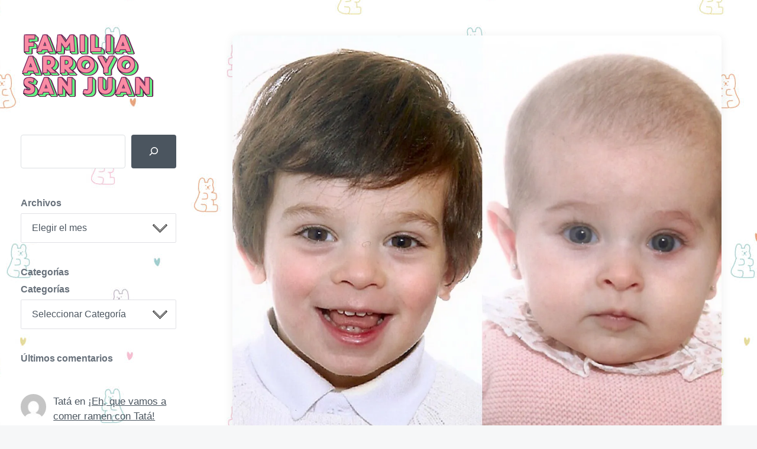

--- FILE ---
content_type: text/html; charset=UTF-8
request_url: https://arroyosanjuan.com/2019/01/29/fotos-carnet/
body_size: 17658
content:
<!DOCTYPE html>


<html class="no-js" lang="es">

	<head>

		<meta http-equiv="content-type" content="text/html" charset="UTF-8" />
		<meta name="viewport" content="width=device-width, initial-scale=1.0" >

		<link rel="profile" href="http://gmpg.org/xfn/11">

		<title>Fotos carnet &#8211; Familia Arroyo San Juan</title>
<meta name='robots' content='noindex, nofollow' />
<link rel='dns-prefetch' href='//secure.gravatar.com' />
<link rel='dns-prefetch' href='//stats.wp.com' />
<link rel='dns-prefetch' href='//v0.wordpress.com' />
<link rel='preconnect' href='//c0.wp.com' />
<link rel='preconnect' href='//i0.wp.com' />
<link rel="alternate" type="application/rss+xml" title="Familia Arroyo San Juan &raquo; Feed" href="https://arroyosanjuan.com/feed/" />
<link rel="alternate" type="application/rss+xml" title="Familia Arroyo San Juan &raquo; Feed de los comentarios" href="https://arroyosanjuan.com/comments/feed/" />
<link rel="alternate" type="application/rss+xml" title="Familia Arroyo San Juan &raquo; Comentario Fotos carnet del feed" href="https://arroyosanjuan.com/2019/01/29/fotos-carnet/feed/" />
<link rel="alternate" title="oEmbed (JSON)" type="application/json+oembed" href="https://arroyosanjuan.com/wp-json/oembed/1.0/embed?url=https%3A%2F%2Farroyosanjuan.com%2F2019%2F01%2F29%2Ffotos-carnet%2F" />
<link rel="alternate" title="oEmbed (XML)" type="text/xml+oembed" href="https://arroyosanjuan.com/wp-json/oembed/1.0/embed?url=https%3A%2F%2Farroyosanjuan.com%2F2019%2F01%2F29%2Ffotos-carnet%2F&#038;format=xml" />
<style id='wp-img-auto-sizes-contain-inline-css' type='text/css'>
img:is([sizes=auto i],[sizes^="auto," i]){contain-intrinsic-size:3000px 1500px}
/*# sourceURL=wp-img-auto-sizes-contain-inline-css */
</style>
<style id='wp-emoji-styles-inline-css' type='text/css'>

	img.wp-smiley, img.emoji {
		display: inline !important;
		border: none !important;
		box-shadow: none !important;
		height: 1em !important;
		width: 1em !important;
		margin: 0 0.07em !important;
		vertical-align: -0.1em !important;
		background: none !important;
		padding: 0 !important;
	}
/*# sourceURL=wp-emoji-styles-inline-css */
</style>
<style id='wp-block-library-inline-css' type='text/css'>
:root{--wp-block-synced-color:#7a00df;--wp-block-synced-color--rgb:122,0,223;--wp-bound-block-color:var(--wp-block-synced-color);--wp-editor-canvas-background:#ddd;--wp-admin-theme-color:#007cba;--wp-admin-theme-color--rgb:0,124,186;--wp-admin-theme-color-darker-10:#006ba1;--wp-admin-theme-color-darker-10--rgb:0,107,160.5;--wp-admin-theme-color-darker-20:#005a87;--wp-admin-theme-color-darker-20--rgb:0,90,135;--wp-admin-border-width-focus:2px}@media (min-resolution:192dpi){:root{--wp-admin-border-width-focus:1.5px}}.wp-element-button{cursor:pointer}:root .has-very-light-gray-background-color{background-color:#eee}:root .has-very-dark-gray-background-color{background-color:#313131}:root .has-very-light-gray-color{color:#eee}:root .has-very-dark-gray-color{color:#313131}:root .has-vivid-green-cyan-to-vivid-cyan-blue-gradient-background{background:linear-gradient(135deg,#00d084,#0693e3)}:root .has-purple-crush-gradient-background{background:linear-gradient(135deg,#34e2e4,#4721fb 50%,#ab1dfe)}:root .has-hazy-dawn-gradient-background{background:linear-gradient(135deg,#faaca8,#dad0ec)}:root .has-subdued-olive-gradient-background{background:linear-gradient(135deg,#fafae1,#67a671)}:root .has-atomic-cream-gradient-background{background:linear-gradient(135deg,#fdd79a,#004a59)}:root .has-nightshade-gradient-background{background:linear-gradient(135deg,#330968,#31cdcf)}:root .has-midnight-gradient-background{background:linear-gradient(135deg,#020381,#2874fc)}:root{--wp--preset--font-size--normal:16px;--wp--preset--font-size--huge:42px}.has-regular-font-size{font-size:1em}.has-larger-font-size{font-size:2.625em}.has-normal-font-size{font-size:var(--wp--preset--font-size--normal)}.has-huge-font-size{font-size:var(--wp--preset--font-size--huge)}.has-text-align-center{text-align:center}.has-text-align-left{text-align:left}.has-text-align-right{text-align:right}.has-fit-text{white-space:nowrap!important}#end-resizable-editor-section{display:none}.aligncenter{clear:both}.items-justified-left{justify-content:flex-start}.items-justified-center{justify-content:center}.items-justified-right{justify-content:flex-end}.items-justified-space-between{justify-content:space-between}.screen-reader-text{border:0;clip-path:inset(50%);height:1px;margin:-1px;overflow:hidden;padding:0;position:absolute;width:1px;word-wrap:normal!important}.screen-reader-text:focus{background-color:#ddd;clip-path:none;color:#444;display:block;font-size:1em;height:auto;left:5px;line-height:normal;padding:15px 23px 14px;text-decoration:none;top:5px;width:auto;z-index:100000}html :where(.has-border-color){border-style:solid}html :where([style*=border-top-color]){border-top-style:solid}html :where([style*=border-right-color]){border-right-style:solid}html :where([style*=border-bottom-color]){border-bottom-style:solid}html :where([style*=border-left-color]){border-left-style:solid}html :where([style*=border-width]){border-style:solid}html :where([style*=border-top-width]){border-top-style:solid}html :where([style*=border-right-width]){border-right-style:solid}html :where([style*=border-bottom-width]){border-bottom-style:solid}html :where([style*=border-left-width]){border-left-style:solid}html :where(img[class*=wp-image-]){height:auto;max-width:100%}:where(figure){margin:0 0 1em}html :where(.is-position-sticky){--wp-admin--admin-bar--position-offset:var(--wp-admin--admin-bar--height,0px)}@media screen and (max-width:600px){html :where(.is-position-sticky){--wp-admin--admin-bar--position-offset:0px}}

/*# sourceURL=wp-block-library-inline-css */
</style><style id='wp-block-archives-inline-css' type='text/css'>
.wp-block-archives{box-sizing:border-box}.wp-block-archives-dropdown label{display:block}
/*# sourceURL=https://c0.wp.com/c/6.9/wp-includes/blocks/archives/style.min.css */
</style>
<style id='wp-block-categories-inline-css' type='text/css'>
.wp-block-categories{box-sizing:border-box}.wp-block-categories.alignleft{margin-right:2em}.wp-block-categories.alignright{margin-left:2em}.wp-block-categories.wp-block-categories-dropdown.aligncenter{text-align:center}.wp-block-categories .wp-block-categories__label{display:block;width:100%}
/*# sourceURL=https://c0.wp.com/c/6.9/wp-includes/blocks/categories/style.min.css */
</style>
<style id='wp-block-heading-inline-css' type='text/css'>
h1:where(.wp-block-heading).has-background,h2:where(.wp-block-heading).has-background,h3:where(.wp-block-heading).has-background,h4:where(.wp-block-heading).has-background,h5:where(.wp-block-heading).has-background,h6:where(.wp-block-heading).has-background{padding:1.25em 2.375em}h1.has-text-align-left[style*=writing-mode]:where([style*=vertical-lr]),h1.has-text-align-right[style*=writing-mode]:where([style*=vertical-rl]),h2.has-text-align-left[style*=writing-mode]:where([style*=vertical-lr]),h2.has-text-align-right[style*=writing-mode]:where([style*=vertical-rl]),h3.has-text-align-left[style*=writing-mode]:where([style*=vertical-lr]),h3.has-text-align-right[style*=writing-mode]:where([style*=vertical-rl]),h4.has-text-align-left[style*=writing-mode]:where([style*=vertical-lr]),h4.has-text-align-right[style*=writing-mode]:where([style*=vertical-rl]),h5.has-text-align-left[style*=writing-mode]:where([style*=vertical-lr]),h5.has-text-align-right[style*=writing-mode]:where([style*=vertical-rl]),h6.has-text-align-left[style*=writing-mode]:where([style*=vertical-lr]),h6.has-text-align-right[style*=writing-mode]:where([style*=vertical-rl]){rotate:180deg}
/*# sourceURL=https://c0.wp.com/c/6.9/wp-includes/blocks/heading/style.min.css */
</style>
<style id='wp-block-latest-comments-inline-css' type='text/css'>
ol.wp-block-latest-comments{box-sizing:border-box;margin-left:0}:where(.wp-block-latest-comments:not([style*=line-height] .wp-block-latest-comments__comment)){line-height:1.1}:where(.wp-block-latest-comments:not([style*=line-height] .wp-block-latest-comments__comment-excerpt p)){line-height:1.8}.has-dates :where(.wp-block-latest-comments:not([style*=line-height])),.has-excerpts :where(.wp-block-latest-comments:not([style*=line-height])){line-height:1.5}.wp-block-latest-comments .wp-block-latest-comments{padding-left:0}.wp-block-latest-comments__comment{list-style:none;margin-bottom:1em}.has-avatars .wp-block-latest-comments__comment{list-style:none;min-height:2.25em}.has-avatars .wp-block-latest-comments__comment .wp-block-latest-comments__comment-excerpt,.has-avatars .wp-block-latest-comments__comment .wp-block-latest-comments__comment-meta{margin-left:3.25em}.wp-block-latest-comments__comment-excerpt p{font-size:.875em;margin:.36em 0 1.4em}.wp-block-latest-comments__comment-date{display:block;font-size:.75em}.wp-block-latest-comments .avatar,.wp-block-latest-comments__comment-avatar{border-radius:1.5em;display:block;float:left;height:2.5em;margin-right:.75em;width:2.5em}.wp-block-latest-comments[class*=-font-size] a,.wp-block-latest-comments[style*=font-size] a{font-size:inherit}
/*# sourceURL=https://c0.wp.com/c/6.9/wp-includes/blocks/latest-comments/style.min.css */
</style>
<style id='wp-block-search-inline-css' type='text/css'>
.wp-block-search__button{margin-left:10px;word-break:normal}.wp-block-search__button.has-icon{line-height:0}.wp-block-search__button svg{height:1.25em;min-height:24px;min-width:24px;width:1.25em;fill:currentColor;vertical-align:text-bottom}:where(.wp-block-search__button){border:1px solid #ccc;padding:6px 10px}.wp-block-search__inside-wrapper{display:flex;flex:auto;flex-wrap:nowrap;max-width:100%}.wp-block-search__label{width:100%}.wp-block-search.wp-block-search__button-only .wp-block-search__button{box-sizing:border-box;display:flex;flex-shrink:0;justify-content:center;margin-left:0;max-width:100%}.wp-block-search.wp-block-search__button-only .wp-block-search__inside-wrapper{min-width:0!important;transition-property:width}.wp-block-search.wp-block-search__button-only .wp-block-search__input{flex-basis:100%;transition-duration:.3s}.wp-block-search.wp-block-search__button-only.wp-block-search__searchfield-hidden,.wp-block-search.wp-block-search__button-only.wp-block-search__searchfield-hidden .wp-block-search__inside-wrapper{overflow:hidden}.wp-block-search.wp-block-search__button-only.wp-block-search__searchfield-hidden .wp-block-search__input{border-left-width:0!important;border-right-width:0!important;flex-basis:0;flex-grow:0;margin:0;min-width:0!important;padding-left:0!important;padding-right:0!important;width:0!important}:where(.wp-block-search__input){appearance:none;border:1px solid #949494;flex-grow:1;font-family:inherit;font-size:inherit;font-style:inherit;font-weight:inherit;letter-spacing:inherit;line-height:inherit;margin-left:0;margin-right:0;min-width:3rem;padding:8px;text-decoration:unset!important;text-transform:inherit}:where(.wp-block-search__button-inside .wp-block-search__inside-wrapper){background-color:#fff;border:1px solid #949494;box-sizing:border-box;padding:4px}:where(.wp-block-search__button-inside .wp-block-search__inside-wrapper) .wp-block-search__input{border:none;border-radius:0;padding:0 4px}:where(.wp-block-search__button-inside .wp-block-search__inside-wrapper) .wp-block-search__input:focus{outline:none}:where(.wp-block-search__button-inside .wp-block-search__inside-wrapper) :where(.wp-block-search__button){padding:4px 8px}.wp-block-search.aligncenter .wp-block-search__inside-wrapper{margin:auto}.wp-block[data-align=right] .wp-block-search.wp-block-search__button-only .wp-block-search__inside-wrapper{float:right}
/*# sourceURL=https://c0.wp.com/c/6.9/wp-includes/blocks/search/style.min.css */
</style>
<style id='wp-block-paragraph-inline-css' type='text/css'>
.is-small-text{font-size:.875em}.is-regular-text{font-size:1em}.is-large-text{font-size:2.25em}.is-larger-text{font-size:3em}.has-drop-cap:not(:focus):first-letter{float:left;font-size:8.4em;font-style:normal;font-weight:100;line-height:.68;margin:.05em .1em 0 0;text-transform:uppercase}body.rtl .has-drop-cap:not(:focus):first-letter{float:none;margin-left:.1em}p.has-drop-cap.has-background{overflow:hidden}:root :where(p.has-background){padding:1.25em 2.375em}:where(p.has-text-color:not(.has-link-color)) a{color:inherit}p.has-text-align-left[style*="writing-mode:vertical-lr"],p.has-text-align-right[style*="writing-mode:vertical-rl"]{rotate:180deg}
/*# sourceURL=https://c0.wp.com/c/6.9/wp-includes/blocks/paragraph/style.min.css */
</style>
<style id='global-styles-inline-css' type='text/css'>
:root{--wp--preset--aspect-ratio--square: 1;--wp--preset--aspect-ratio--4-3: 4/3;--wp--preset--aspect-ratio--3-4: 3/4;--wp--preset--aspect-ratio--3-2: 3/2;--wp--preset--aspect-ratio--2-3: 2/3;--wp--preset--aspect-ratio--16-9: 16/9;--wp--preset--aspect-ratio--9-16: 9/16;--wp--preset--color--black: #232D37;--wp--preset--color--cyan-bluish-gray: #abb8c3;--wp--preset--color--white: #FFF;--wp--preset--color--pale-pink: #f78da7;--wp--preset--color--vivid-red: #cf2e2e;--wp--preset--color--luminous-vivid-orange: #ff6900;--wp--preset--color--luminous-vivid-amber: #fcb900;--wp--preset--color--light-green-cyan: #7bdcb5;--wp--preset--color--vivid-green-cyan: #00d084;--wp--preset--color--pale-cyan-blue: #8ed1fc;--wp--preset--color--vivid-cyan-blue: #0693e3;--wp--preset--color--vivid-purple: #9b51e0;--wp--preset--color--darkest-gray: #4B555F;--wp--preset--color--darker-gray: #69737D;--wp--preset--color--gray: #9BA5AF;--wp--preset--color--light-gray: #DCDFE2;--wp--preset--color--lightest-gray: #E6E9EC;--wp--preset--gradient--vivid-cyan-blue-to-vivid-purple: linear-gradient(135deg,rgb(6,147,227) 0%,rgb(155,81,224) 100%);--wp--preset--gradient--light-green-cyan-to-vivid-green-cyan: linear-gradient(135deg,rgb(122,220,180) 0%,rgb(0,208,130) 100%);--wp--preset--gradient--luminous-vivid-amber-to-luminous-vivid-orange: linear-gradient(135deg,rgb(252,185,0) 0%,rgb(255,105,0) 100%);--wp--preset--gradient--luminous-vivid-orange-to-vivid-red: linear-gradient(135deg,rgb(255,105,0) 0%,rgb(207,46,46) 100%);--wp--preset--gradient--very-light-gray-to-cyan-bluish-gray: linear-gradient(135deg,rgb(238,238,238) 0%,rgb(169,184,195) 100%);--wp--preset--gradient--cool-to-warm-spectrum: linear-gradient(135deg,rgb(74,234,220) 0%,rgb(151,120,209) 20%,rgb(207,42,186) 40%,rgb(238,44,130) 60%,rgb(251,105,98) 80%,rgb(254,248,76) 100%);--wp--preset--gradient--blush-light-purple: linear-gradient(135deg,rgb(255,206,236) 0%,rgb(152,150,240) 100%);--wp--preset--gradient--blush-bordeaux: linear-gradient(135deg,rgb(254,205,165) 0%,rgb(254,45,45) 50%,rgb(107,0,62) 100%);--wp--preset--gradient--luminous-dusk: linear-gradient(135deg,rgb(255,203,112) 0%,rgb(199,81,192) 50%,rgb(65,88,208) 100%);--wp--preset--gradient--pale-ocean: linear-gradient(135deg,rgb(255,245,203) 0%,rgb(182,227,212) 50%,rgb(51,167,181) 100%);--wp--preset--gradient--electric-grass: linear-gradient(135deg,rgb(202,248,128) 0%,rgb(113,206,126) 100%);--wp--preset--gradient--midnight: linear-gradient(135deg,rgb(2,3,129) 0%,rgb(40,116,252) 100%);--wp--preset--font-size--small: 16px;--wp--preset--font-size--medium: 20px;--wp--preset--font-size--large: 24px;--wp--preset--font-size--x-large: 42px;--wp--preset--font-size--normal: 19px;--wp--preset--font-size--larger: 32px;--wp--preset--spacing--20: 0.44rem;--wp--preset--spacing--30: 0.67rem;--wp--preset--spacing--40: 1rem;--wp--preset--spacing--50: 1.5rem;--wp--preset--spacing--60: 2.25rem;--wp--preset--spacing--70: 3.38rem;--wp--preset--spacing--80: 5.06rem;--wp--preset--shadow--natural: 6px 6px 9px rgba(0, 0, 0, 0.2);--wp--preset--shadow--deep: 12px 12px 50px rgba(0, 0, 0, 0.4);--wp--preset--shadow--sharp: 6px 6px 0px rgba(0, 0, 0, 0.2);--wp--preset--shadow--outlined: 6px 6px 0px -3px rgb(255, 255, 255), 6px 6px rgb(0, 0, 0);--wp--preset--shadow--crisp: 6px 6px 0px rgb(0, 0, 0);}:where(.is-layout-flex){gap: 0.5em;}:where(.is-layout-grid){gap: 0.5em;}body .is-layout-flex{display: flex;}.is-layout-flex{flex-wrap: wrap;align-items: center;}.is-layout-flex > :is(*, div){margin: 0;}body .is-layout-grid{display: grid;}.is-layout-grid > :is(*, div){margin: 0;}:where(.wp-block-columns.is-layout-flex){gap: 2em;}:where(.wp-block-columns.is-layout-grid){gap: 2em;}:where(.wp-block-post-template.is-layout-flex){gap: 1.25em;}:where(.wp-block-post-template.is-layout-grid){gap: 1.25em;}.has-black-color{color: var(--wp--preset--color--black) !important;}.has-cyan-bluish-gray-color{color: var(--wp--preset--color--cyan-bluish-gray) !important;}.has-white-color{color: var(--wp--preset--color--white) !important;}.has-pale-pink-color{color: var(--wp--preset--color--pale-pink) !important;}.has-vivid-red-color{color: var(--wp--preset--color--vivid-red) !important;}.has-luminous-vivid-orange-color{color: var(--wp--preset--color--luminous-vivid-orange) !important;}.has-luminous-vivid-amber-color{color: var(--wp--preset--color--luminous-vivid-amber) !important;}.has-light-green-cyan-color{color: var(--wp--preset--color--light-green-cyan) !important;}.has-vivid-green-cyan-color{color: var(--wp--preset--color--vivid-green-cyan) !important;}.has-pale-cyan-blue-color{color: var(--wp--preset--color--pale-cyan-blue) !important;}.has-vivid-cyan-blue-color{color: var(--wp--preset--color--vivid-cyan-blue) !important;}.has-vivid-purple-color{color: var(--wp--preset--color--vivid-purple) !important;}.has-black-background-color{background-color: var(--wp--preset--color--black) !important;}.has-cyan-bluish-gray-background-color{background-color: var(--wp--preset--color--cyan-bluish-gray) !important;}.has-white-background-color{background-color: var(--wp--preset--color--white) !important;}.has-pale-pink-background-color{background-color: var(--wp--preset--color--pale-pink) !important;}.has-vivid-red-background-color{background-color: var(--wp--preset--color--vivid-red) !important;}.has-luminous-vivid-orange-background-color{background-color: var(--wp--preset--color--luminous-vivid-orange) !important;}.has-luminous-vivid-amber-background-color{background-color: var(--wp--preset--color--luminous-vivid-amber) !important;}.has-light-green-cyan-background-color{background-color: var(--wp--preset--color--light-green-cyan) !important;}.has-vivid-green-cyan-background-color{background-color: var(--wp--preset--color--vivid-green-cyan) !important;}.has-pale-cyan-blue-background-color{background-color: var(--wp--preset--color--pale-cyan-blue) !important;}.has-vivid-cyan-blue-background-color{background-color: var(--wp--preset--color--vivid-cyan-blue) !important;}.has-vivid-purple-background-color{background-color: var(--wp--preset--color--vivid-purple) !important;}.has-black-border-color{border-color: var(--wp--preset--color--black) !important;}.has-cyan-bluish-gray-border-color{border-color: var(--wp--preset--color--cyan-bluish-gray) !important;}.has-white-border-color{border-color: var(--wp--preset--color--white) !important;}.has-pale-pink-border-color{border-color: var(--wp--preset--color--pale-pink) !important;}.has-vivid-red-border-color{border-color: var(--wp--preset--color--vivid-red) !important;}.has-luminous-vivid-orange-border-color{border-color: var(--wp--preset--color--luminous-vivid-orange) !important;}.has-luminous-vivid-amber-border-color{border-color: var(--wp--preset--color--luminous-vivid-amber) !important;}.has-light-green-cyan-border-color{border-color: var(--wp--preset--color--light-green-cyan) !important;}.has-vivid-green-cyan-border-color{border-color: var(--wp--preset--color--vivid-green-cyan) !important;}.has-pale-cyan-blue-border-color{border-color: var(--wp--preset--color--pale-cyan-blue) !important;}.has-vivid-cyan-blue-border-color{border-color: var(--wp--preset--color--vivid-cyan-blue) !important;}.has-vivid-purple-border-color{border-color: var(--wp--preset--color--vivid-purple) !important;}.has-vivid-cyan-blue-to-vivid-purple-gradient-background{background: var(--wp--preset--gradient--vivid-cyan-blue-to-vivid-purple) !important;}.has-light-green-cyan-to-vivid-green-cyan-gradient-background{background: var(--wp--preset--gradient--light-green-cyan-to-vivid-green-cyan) !important;}.has-luminous-vivid-amber-to-luminous-vivid-orange-gradient-background{background: var(--wp--preset--gradient--luminous-vivid-amber-to-luminous-vivid-orange) !important;}.has-luminous-vivid-orange-to-vivid-red-gradient-background{background: var(--wp--preset--gradient--luminous-vivid-orange-to-vivid-red) !important;}.has-very-light-gray-to-cyan-bluish-gray-gradient-background{background: var(--wp--preset--gradient--very-light-gray-to-cyan-bluish-gray) !important;}.has-cool-to-warm-spectrum-gradient-background{background: var(--wp--preset--gradient--cool-to-warm-spectrum) !important;}.has-blush-light-purple-gradient-background{background: var(--wp--preset--gradient--blush-light-purple) !important;}.has-blush-bordeaux-gradient-background{background: var(--wp--preset--gradient--blush-bordeaux) !important;}.has-luminous-dusk-gradient-background{background: var(--wp--preset--gradient--luminous-dusk) !important;}.has-pale-ocean-gradient-background{background: var(--wp--preset--gradient--pale-ocean) !important;}.has-electric-grass-gradient-background{background: var(--wp--preset--gradient--electric-grass) !important;}.has-midnight-gradient-background{background: var(--wp--preset--gradient--midnight) !important;}.has-small-font-size{font-size: var(--wp--preset--font-size--small) !important;}.has-medium-font-size{font-size: var(--wp--preset--font-size--medium) !important;}.has-large-font-size{font-size: var(--wp--preset--font-size--large) !important;}.has-x-large-font-size{font-size: var(--wp--preset--font-size--x-large) !important;}
/*# sourceURL=global-styles-inline-css */
</style>

<style id='classic-theme-styles-inline-css' type='text/css'>
/*! This file is auto-generated */
.wp-block-button__link{color:#fff;background-color:#32373c;border-radius:9999px;box-shadow:none;text-decoration:none;padding:calc(.667em + 2px) calc(1.333em + 2px);font-size:1.125em}.wp-block-file__button{background:#32373c;color:#fff;text-decoration:none}
/*# sourceURL=/wp-includes/css/classic-themes.min.css */
</style>
<link rel='stylesheet' id='koji-style-css' href='https://arroyosanjuan.com/wp-content/themes/koji/style.css?ver=2.1' type='text/css' media='all' />
<script type="text/javascript" src="https://c0.wp.com/c/6.9/wp-includes/js/jquery/jquery.min.js" id="jquery-core-js"></script>
<script type="text/javascript" src="https://c0.wp.com/c/6.9/wp-includes/js/jquery/jquery-migrate.min.js" id="jquery-migrate-js"></script>
<link rel="https://api.w.org/" href="https://arroyosanjuan.com/wp-json/" /><link rel="alternate" title="JSON" type="application/json" href="https://arroyosanjuan.com/wp-json/wp/v2/posts/2952" /><link rel="EditURI" type="application/rsd+xml" title="RSD" href="https://arroyosanjuan.com/xmlrpc.php?rsd" />
<meta name="generator" content="WordPress 6.9" />
<link rel="canonical" href="https://arroyosanjuan.com/2019/01/29/fotos-carnet/" />
<link rel='shortlink' href='https://wp.me/p7AZTq-LC' />
<style>


/** desplegable de categorias */
.margin-top-none {
	margin-top: 0px;
}
div.widget_categories {
	margin-top: 10px;
}


/** ocultar description bajo el logo */	
p.site-description { 
	display: none; 
}


/** centrar el contenido del header */
/*
header#site-header, div.mobile-menu-top {
    text-align: center;
	background-color: #FAFAFA;
}	
*/


/** sombra de la cabecera en mobile */
@media (max-width: 1000px) {	
	header#site-header {
		box-shadow: 0 0.3rem 1.2rem 0 rgb(5 10 15 / 25%);
	}
}
	

/** arreglar h2 del sidebar respecto al tamaño del label de archivos */
@media (min-width: 600px) {
    div.widget-content h2 {
        font-size: 1.6rem !important;		
    }
}
	

/** arreglar márgenes */
@media (min-width: 1000px) {
	#site-header {
    	padding: 6rem 3.5rem 0 3.5rem;
		width: 26%;
	}
	#site-wrapper {
		padding-left: 26%;
		position: relative;
	}	
	#site-content {
    	padding: 6rem 6rem 0 6rem;
	}
	.site-title {
		width: 100%;
	}
}	
@media (min-width: 1440px) {
	#site-header {
    	width: 36rem;
	}		
	#site-wrapper {
    	padding-left: 36rem;
	}	
}

	
/** estilo cajas del index */
.preview-wrapper {
    background: #fff;
    border-radius: 0.8rem;
    box-shadow: 0 0.3rem 1.2rem 0 rgb(5 10 15 / 25%);
}	


/** estilo post excerpt en el index */	
div.post-excerpt {
	margin: -8px 0px 10px 0px;
}
div.post-excerpt p {
	font-size: 13px;
	/*font-style: italic;*/
}


/** estilo audio en el index */
div.preview-wrapper audio {
    margin: 10px;
    width: calc(100% - 20px);
}	


/** estilo audio en entradas individuales */
audio { width: 100%; }
	

/** responsive wordpress [video] shortcode */
/** @see https://cfxdesign.com/how-to-make-the-wordpress-video-shortcode-responsive/ */
.wp-video, video.wp-video-shortcode, .mejs-container, .mejs-overlay.load {
	width: 100% !important;
	height: 100% !important;
}
/*
.wp-video, video.wp-video-shortcode {
	max-width: 100% !important;
}
video.wp-video-shortcode {
	position: relative;
}
.mejs-container {
	padding-top: 56.25%;
}
.mejs-mediaelement {
	position: absolute;
	top: 0;
	right: 0;
	bottom: 0;
	left: 0;
}
.mejs-overlay-play {
	top: 0;
	right: 0;
	bottom: 0;
	left: 0;
	width: auto !important;
	height: auto !important;
}
mediaelementwrapper video {
	height:100% !important;
}
div.preview-wrapper .mejs-controls {
	opacity: 1.0;
	background: transparent;
}
.mejs-time-rail { 
	padding-top: 15px; 
}
*/


/** chevron de los <select> falta en el tema padre */
select {
    background: #fff url(https://arroyosanjuan.com/wp-content/themes/koji-child/assets/svg/chevron-down.svg) no-repeat;
    background-size: 25px;
	background-position: calc( 100% - 1.4rem ) center;
}	
	
</style>

<!-- Global site tag (gtag.js) - Google Analytics -->
<script async src="https://www.googletagmanager.com/gtag/js?id=UA-44159543-4"></script>
<script>
  window.dataLayer = window.dataLayer || [];
  function gtag(){dataLayer.push(arguments);}
  gtag('js', new Date());

  gtag('config', 'UA-44159543-4');
</script>


<link rel="apple-touch-icon" sizes="180x180" href="/apple-touch-icon.png">
<link rel="icon" type="image/png" sizes="32x32" href="/favicon-32x32.png">
<link rel="icon" type="image/png" sizes="16x16" href="/favicon-16x16.png">
<link rel="manifest" href="/site.webmanifest">
<link rel="mask-icon" href="/safari-pinned-tab.svg" color="#fe60f9">
<meta name="msapplication-TileColor" content="#ecfe60">
<meta name="theme-color" content="#ecfe60">

<style>

.site-title { text-align: left; }
.site-title a { 
    font-family: 'CoreCircus', sans-serif;
    text-transform: uppercase;
    font-size: 1.3em;
	letter-spacing: -1px;
    line-height: 1;
    color: #f98ca4;
    text-shadow: 
            -1px -1px 0 #6e1f58, 1px -1px 0 #6e1f58, -1px 1px 0 #6e1f58, 1px 1px 0 #6e1f58, 
            1px 0px 0px #65f283, 0px 1px 0px #65f283, 2px 1px 0px #65f283, 1px 2px 0px #65f283, 3px 2px 0px #65f283, 2px 3px 0px #65f283, 4px 3px 0px #65f283, 3px 4px 0px #65f283, 5px 4px 0px #65f283,
            3px 5px 0px #6e1f58, 6px 5px 0px #6e1f58, 
            -1px 2px 0 black, 0 3px 0 #6e1f58, 1px 4px 0 #6e1f58, 2px 5px 0px #6e1f58,
            2px -1px 0 #6e1f58, 3px 0 0 #6e1f58, 4px 1px 0 #6e1f58, 5px 2px 0px #6e1f58, 6px 3px 0 #6e1f58, 7px 4px 0 #6e1f58;
        /*10px 10px 4px #dac249;*/
} 

/*
 * Webfont: CoreCircus by S-Core
 * URL: http://www.myfonts.com/fonts/s-core/core-circus/regular/
 * Copyright: Copyright (c) 2013 by S-Core Co., Ltd.. All rights reserved.
 * Licensed pageviews: 10,000
*/
@font-face {
    font-family: 'CoreCircus';
    src: url('https://s3-us-west-2.amazonaws.com/s.cdpn.io/209981/333BF4_8_0.eot');
    src: url('https://s3-us-west-2.amazonaws.com/s.cdpn.io/209981/333BF4_8_0.eot?#iefix') format('embedded-opentype'), url('https://s3-us-west-2.amazonaws.com/s.cdpn.io/209981/333BF4_8_0.woff2') format('woff2'), url('https://s3-us-west-2.amazonaws.com/s.cdpn.io/209981/333BF4_8_0.woff') format('woff'), url('https://s3-us-west-2.amazonaws.com/s.cdpn.io/209981/333BF4_8_0.ttf') format('truetype');}

    
</style>
	<style>img#wpstats{display:none}</style>
				<script>document.documentElement.className = document.documentElement.className.replace( 'no-js', 'js' );</script>
		<style type="text/css" id="custom-background-css">
body.custom-background { background-color: #f6f7f8; background-image: url("https://arroyosanjuan.com/wp-content/uploads/2022/07/wallpaper-gummy-bears.jpg"); background-position: center center; background-size: auto; background-repeat: repeat; background-attachment: fixed; }
</style>
	<link rel="icon" href="https://i0.wp.com/arroyosanjuan.com/wp-content/uploads/2022/07/cropped-favicon-gummy-bear.png?fit=32%2C32&#038;ssl=1" sizes="32x32" />
<link rel="icon" href="https://i0.wp.com/arroyosanjuan.com/wp-content/uploads/2022/07/cropped-favicon-gummy-bear.png?fit=192%2C192&#038;ssl=1" sizes="192x192" />
<link rel="apple-touch-icon" href="https://i0.wp.com/arroyosanjuan.com/wp-content/uploads/2022/07/cropped-favicon-gummy-bear.png?fit=180%2C180&#038;ssl=1" />
<meta name="msapplication-TileImage" content="https://i0.wp.com/arroyosanjuan.com/wp-content/uploads/2022/07/cropped-favicon-gummy-bear.png?fit=270%2C270&#038;ssl=1" />

	</head>

	<body class="wp-singular post-template-default single single-post postid-2952 single-format-image custom-background wp-theme-koji wp-child-theme-koji-child pagination-type-button has-post-thumbnail">

		
		<div id="site-wrapper">

			<header id="site-header" role="banner">

				<a class="skip-link" href="#site-content">Saltar al contenido</a>
				<a class="skip-link" href="#main-menu">Saltar al menú principal</a>

				<div class="header-top section-inner">

					
						<p class="site-title"><a href="https://arroyosanjuan.com/">Familia Arroyo San Juan</a></p>

					
					<button type="button" aria-pressed="false" class="toggle nav-toggle" data-toggle-target=".mobile-menu-wrapper" data-toggle-scroll-lock="true" data-toggle-attribute="">
						<label>
							<span class="show">Menú</span>
							<span class="hide">Cerrar</span>
						</label>
						<div class="bars">
							<div class="bar"></div>
							<div class="bar"></div>
							<div class="bar"></div>
						</div><!-- .bars -->
					</button><!-- .nav-toggle -->

				</div><!-- .header-top -->

				<div class="header-inner section-inner">

					<div class="header-inner-top">

						
							<p class="site-description">X Marks The Spot</p>

						
						<ul class="site-nav reset-list-style" id="main-menu" role="navigation">
													</ul>

						
							<div class="sidebar-widgets">
								<div id="block-8" class="widget widget_block widget_search"><div class="widget-content"><form role="search" method="get" action="https://arroyosanjuan.com/" class="wp-block-search__button-outside wp-block-search__icon-button aligncenter wp-block-search"    ><label class="wp-block-search__label screen-reader-text" for="wp-block-search__input-1" >Buscar</label><div class="wp-block-search__inside-wrapper"  style="width: 100%"><input class="wp-block-search__input" id="wp-block-search__input-1" placeholder="" value="" type="search" name="s" required /><button aria-label="Buscar" class="wp-block-search__button has-icon wp-element-button" type="submit" ><svg class="search-icon" viewBox="0 0 24 24" width="24" height="24">
					<path d="M13 5c-3.3 0-6 2.7-6 6 0 1.4.5 2.7 1.3 3.7l-3.8 3.8 1.1 1.1 3.8-3.8c1 .8 2.3 1.3 3.7 1.3 3.3 0 6-2.7 6-6S16.3 5 13 5zm0 10.5c-2.5 0-4.5-2-4.5-4.5s2-4.5 4.5-4.5 4.5 2 4.5 4.5-2 4.5-4.5 4.5z"></path>
				</svg></button></div></form></div><div class="clear"></div></div><div id="block-35" class="widget widget_block widget_archive"><div class="widget-content"><div class="wp-block-archives-dropdown wp-block-archives"><label for="wp-block-archives-2" class="wp-block-archives__label">Archivos</label>
		<select id="wp-block-archives-2" name="archive-dropdown">
		<option value="">Elegir el mes</option>	<option value='https://arroyosanjuan.com/2026/01/'> enero 2026 &nbsp;(17)</option>
	<option value='https://arroyosanjuan.com/2025/12/'> diciembre 2025 &nbsp;(33)</option>
	<option value='https://arroyosanjuan.com/2025/11/'> noviembre 2025 &nbsp;(31)</option>
	<option value='https://arroyosanjuan.com/2025/10/'> octubre 2025 &nbsp;(31)</option>
	<option value='https://arroyosanjuan.com/2025/09/'> septiembre 2025 &nbsp;(30)</option>
	<option value='https://arroyosanjuan.com/2025/08/'> agosto 2025 &nbsp;(31)</option>
	<option value='https://arroyosanjuan.com/2025/07/'> julio 2025 &nbsp;(33)</option>
	<option value='https://arroyosanjuan.com/2025/06/'> junio 2025 &nbsp;(32)</option>
	<option value='https://arroyosanjuan.com/2025/05/'> mayo 2025 &nbsp;(31)</option>
	<option value='https://arroyosanjuan.com/2025/04/'> abril 2025 &nbsp;(31)</option>
	<option value='https://arroyosanjuan.com/2025/03/'> marzo 2025 &nbsp;(33)</option>
	<option value='https://arroyosanjuan.com/2025/02/'> febrero 2025 &nbsp;(32)</option>
	<option value='https://arroyosanjuan.com/2025/01/'> enero 2025 &nbsp;(32)</option>
	<option value='https://arroyosanjuan.com/2024/12/'> diciembre 2024 &nbsp;(31)</option>
	<option value='https://arroyosanjuan.com/2024/11/'> noviembre 2024 &nbsp;(32)</option>
	<option value='https://arroyosanjuan.com/2024/10/'> octubre 2024 &nbsp;(31)</option>
	<option value='https://arroyosanjuan.com/2024/09/'> septiembre 2024 &nbsp;(33)</option>
	<option value='https://arroyosanjuan.com/2024/08/'> agosto 2024 &nbsp;(31)</option>
	<option value='https://arroyosanjuan.com/2024/07/'> julio 2024 &nbsp;(33)</option>
	<option value='https://arroyosanjuan.com/2024/06/'> junio 2024 &nbsp;(30)</option>
	<option value='https://arroyosanjuan.com/2024/05/'> mayo 2024 &nbsp;(32)</option>
	<option value='https://arroyosanjuan.com/2024/04/'> abril 2024 &nbsp;(30)</option>
	<option value='https://arroyosanjuan.com/2024/03/'> marzo 2024 &nbsp;(31)</option>
	<option value='https://arroyosanjuan.com/2024/02/'> febrero 2024 &nbsp;(29)</option>
	<option value='https://arroyosanjuan.com/2024/01/'> enero 2024 &nbsp;(31)</option>
	<option value='https://arroyosanjuan.com/2023/12/'> diciembre 2023 &nbsp;(35)</option>
	<option value='https://arroyosanjuan.com/2023/11/'> noviembre 2023 &nbsp;(31)</option>
	<option value='https://arroyosanjuan.com/2023/10/'> octubre 2023 &nbsp;(31)</option>
	<option value='https://arroyosanjuan.com/2023/09/'> septiembre 2023 &nbsp;(33)</option>
	<option value='https://arroyosanjuan.com/2023/08/'> agosto 2023 &nbsp;(33)</option>
	<option value='https://arroyosanjuan.com/2023/07/'> julio 2023 &nbsp;(32)</option>
	<option value='https://arroyosanjuan.com/2023/06/'> junio 2023 &nbsp;(37)</option>
	<option value='https://arroyosanjuan.com/2023/05/'> mayo 2023 &nbsp;(35)</option>
	<option value='https://arroyosanjuan.com/2023/04/'> abril 2023 &nbsp;(34)</option>
	<option value='https://arroyosanjuan.com/2023/03/'> marzo 2023 &nbsp;(34)</option>
	<option value='https://arroyosanjuan.com/2023/02/'> febrero 2023 &nbsp;(31)</option>
	<option value='https://arroyosanjuan.com/2023/01/'> enero 2023 &nbsp;(34)</option>
	<option value='https://arroyosanjuan.com/2022/12/'> diciembre 2022 &nbsp;(35)</option>
	<option value='https://arroyosanjuan.com/2022/11/'> noviembre 2022 &nbsp;(36)</option>
	<option value='https://arroyosanjuan.com/2022/10/'> octubre 2022 &nbsp;(32)</option>
	<option value='https://arroyosanjuan.com/2022/09/'> septiembre 2022 &nbsp;(33)</option>
	<option value='https://arroyosanjuan.com/2022/08/'> agosto 2022 &nbsp;(36)</option>
	<option value='https://arroyosanjuan.com/2022/07/'> julio 2022 &nbsp;(47)</option>
	<option value='https://arroyosanjuan.com/2022/06/'> junio 2022 &nbsp;(38)</option>
	<option value='https://arroyosanjuan.com/2022/05/'> mayo 2022 &nbsp;(34)</option>
	<option value='https://arroyosanjuan.com/2022/04/'> abril 2022 &nbsp;(35)</option>
	<option value='https://arroyosanjuan.com/2022/03/'> marzo 2022 &nbsp;(35)</option>
	<option value='https://arroyosanjuan.com/2022/02/'> febrero 2022 &nbsp;(30)</option>
	<option value='https://arroyosanjuan.com/2022/01/'> enero 2022 &nbsp;(38)</option>
	<option value='https://arroyosanjuan.com/2021/12/'> diciembre 2021 &nbsp;(39)</option>
	<option value='https://arroyosanjuan.com/2021/11/'> noviembre 2021 &nbsp;(35)</option>
	<option value='https://arroyosanjuan.com/2021/10/'> octubre 2021 &nbsp;(43)</option>
	<option value='https://arroyosanjuan.com/2021/09/'> septiembre 2021 &nbsp;(38)</option>
	<option value='https://arroyosanjuan.com/2021/08/'> agosto 2021 &nbsp;(44)</option>
	<option value='https://arroyosanjuan.com/2021/07/'> julio 2021 &nbsp;(40)</option>
	<option value='https://arroyosanjuan.com/2021/06/'> junio 2021 &nbsp;(39)</option>
	<option value='https://arroyosanjuan.com/2021/05/'> mayo 2021 &nbsp;(43)</option>
	<option value='https://arroyosanjuan.com/2021/04/'> abril 2021 &nbsp;(35)</option>
	<option value='https://arroyosanjuan.com/2021/03/'> marzo 2021 &nbsp;(42)</option>
	<option value='https://arroyosanjuan.com/2021/02/'> febrero 2021 &nbsp;(36)</option>
	<option value='https://arroyosanjuan.com/2021/01/'> enero 2021 &nbsp;(43)</option>
	<option value='https://arroyosanjuan.com/2020/12/'> diciembre 2020 &nbsp;(37)</option>
	<option value='https://arroyosanjuan.com/2020/11/'> noviembre 2020 &nbsp;(40)</option>
	<option value='https://arroyosanjuan.com/2020/10/'> octubre 2020 &nbsp;(41)</option>
	<option value='https://arroyosanjuan.com/2020/09/'> septiembre 2020 &nbsp;(40)</option>
	<option value='https://arroyosanjuan.com/2020/08/'> agosto 2020 &nbsp;(38)</option>
	<option value='https://arroyosanjuan.com/2020/07/'> julio 2020 &nbsp;(40)</option>
	<option value='https://arroyosanjuan.com/2020/06/'> junio 2020 &nbsp;(45)</option>
	<option value='https://arroyosanjuan.com/2020/05/'> mayo 2020 &nbsp;(49)</option>
	<option value='https://arroyosanjuan.com/2020/04/'> abril 2020 &nbsp;(46)</option>
	<option value='https://arroyosanjuan.com/2020/03/'> marzo 2020 &nbsp;(45)</option>
	<option value='https://arroyosanjuan.com/2020/02/'> febrero 2020 &nbsp;(40)</option>
	<option value='https://arroyosanjuan.com/2020/01/'> enero 2020 &nbsp;(41)</option>
	<option value='https://arroyosanjuan.com/2019/12/'> diciembre 2019 &nbsp;(37)</option>
	<option value='https://arroyosanjuan.com/2019/11/'> noviembre 2019 &nbsp;(39)</option>
	<option value='https://arroyosanjuan.com/2019/10/'> octubre 2019 &nbsp;(39)</option>
	<option value='https://arroyosanjuan.com/2019/09/'> septiembre 2019 &nbsp;(42)</option>
	<option value='https://arroyosanjuan.com/2019/08/'> agosto 2019 &nbsp;(45)</option>
	<option value='https://arroyosanjuan.com/2019/07/'> julio 2019 &nbsp;(39)</option>
	<option value='https://arroyosanjuan.com/2019/06/'> junio 2019 &nbsp;(44)</option>
	<option value='https://arroyosanjuan.com/2019/05/'> mayo 2019 &nbsp;(40)</option>
	<option value='https://arroyosanjuan.com/2019/04/'> abril 2019 &nbsp;(46)</option>
	<option value='https://arroyosanjuan.com/2019/03/'> marzo 2019 &nbsp;(53)</option>
	<option value='https://arroyosanjuan.com/2019/02/'> febrero 2019 &nbsp;(49)</option>
	<option value='https://arroyosanjuan.com/2019/01/'> enero 2019 &nbsp;(49)</option>
	<option value='https://arroyosanjuan.com/2018/12/'> diciembre 2018 &nbsp;(49)</option>
	<option value='https://arroyosanjuan.com/2018/11/'> noviembre 2018 &nbsp;(49)</option>
	<option value='https://arroyosanjuan.com/2018/10/'> octubre 2018 &nbsp;(49)</option>
	<option value='https://arroyosanjuan.com/2018/09/'> septiembre 2018 &nbsp;(46)</option>
	<option value='https://arroyosanjuan.com/2018/08/'> agosto 2018 &nbsp;(37)</option>
	<option value='https://arroyosanjuan.com/2018/07/'> julio 2018 &nbsp;(41)</option>
	<option value='https://arroyosanjuan.com/2018/06/'> junio 2018 &nbsp;(39)</option>
	<option value='https://arroyosanjuan.com/2018/05/'> mayo 2018 &nbsp;(46)</option>
	<option value='https://arroyosanjuan.com/2018/04/'> abril 2018 &nbsp;(62)</option>
	<option value='https://arroyosanjuan.com/2018/03/'> marzo 2018 &nbsp;(67)</option>
	<option value='https://arroyosanjuan.com/2018/02/'> febrero 2018 &nbsp;(1)</option>
	<option value='https://arroyosanjuan.com/2018/01/'> enero 2018 &nbsp;(2)</option>
	<option value='https://arroyosanjuan.com/2016/10/'> octubre 2016 &nbsp;(3)</option>
	<option value='https://arroyosanjuan.com/2016/09/'> septiembre 2016 &nbsp;(1)</option>
	<option value='https://arroyosanjuan.com/2016/08/'> agosto 2016 &nbsp;(1)</option>
	<option value='https://arroyosanjuan.com/2016/06/'> junio 2016 &nbsp;(2)</option>
	<option value='https://arroyosanjuan.com/2016/05/'> mayo 2016 &nbsp;(2)</option>
	<option value='https://arroyosanjuan.com/2016/03/'> marzo 2016 &nbsp;(2)</option>
	<option value='https://arroyosanjuan.com/2016/02/'> febrero 2016 &nbsp;(1)</option>
</select><script type="text/javascript">
/* <![CDATA[ */
( ( [ dropdownId, homeUrl ] ) => {
		const dropdown = document.getElementById( dropdownId );
		function onSelectChange() {
			setTimeout( () => {
				if ( 'escape' === dropdown.dataset.lastkey ) {
					return;
				}
				if ( dropdown.value ) {
					location.href = dropdown.value;
				}
			}, 250 );
		}
		function onKeyUp( event ) {
			if ( 'Escape' === event.key ) {
				dropdown.dataset.lastkey = 'escape';
			} else {
				delete dropdown.dataset.lastkey;
			}
		}
		function onClick() {
			delete dropdown.dataset.lastkey;
		}
		dropdown.addEventListener( 'keyup', onKeyUp );
		dropdown.addEventListener( 'click', onClick );
		dropdown.addEventListener( 'change', onSelectChange );
	} )( ["wp-block-archives-2","https://arroyosanjuan.com"] );
//# sourceURL=block_core_archives_build_dropdown_script
/* ]]> */
</script>
</div></div><div class="clear"></div></div><div id="block-31" class="widget widget_block"><div class="widget-content">
<h2 class="has-text-color wp-block-heading" style="color:#68717b;font-size:1.4rem">Categorías</h2>
</div><div class="clear"></div></div><div id="block-21" class="widget widget_block widget_categories"><div class="widget-content"><div class="wp-block-categories-dropdown margin-top-none wp-block-categories"><label class="wp-block-categories__label" for="wp-block-categories-1">Categorías</label><select  name='category_name' id='wp-block-categories-1' class='postform'>
	<option value='-1'>Seleccionar Categoría</option>
	<option class="level-0" value="documentos">Documentos&nbsp;&nbsp;(1)</option>
	<option class="level-0" value="fotos">Fotos&nbsp;&nbsp;(1.890)</option>
	<option class="level-0" value="notas-de-voz">Notas de voz&nbsp;&nbsp;(9)</option>
	<option class="level-0" value="prenatal">Prenatal&nbsp;&nbsp;(13)</option>
	<option class="level-0" value="videos">Vídeos&nbsp;&nbsp;(1.711)</option>
</select><script type="text/javascript">
/* <![CDATA[ */
( ( [ dropdownId, homeUrl ] ) => {
		const dropdown = document.getElementById( dropdownId );
		function onSelectChange() {
			setTimeout( () => {
				if ( 'escape' === dropdown.dataset.lastkey ) {
					return;
				}
				if ( dropdown.value && dropdown instanceof HTMLSelectElement ) {
					const url = new URL( homeUrl );
					url.searchParams.set( dropdown.name, dropdown.value );
					location.href = url.href;
				}
			}, 250 );
		}
		function onKeyUp( event ) {
			if ( 'Escape' === event.key ) {
				dropdown.dataset.lastkey = 'escape';
			} else {
				delete dropdown.dataset.lastkey;
			}
		}
		function onClick() {
			delete dropdown.dataset.lastkey;
		}
		dropdown.addEventListener( 'keyup', onKeyUp );
		dropdown.addEventListener( 'click', onClick );
		dropdown.addEventListener( 'change', onSelectChange );
	} )( ["wp-block-categories-1","https://arroyosanjuan.com"] );
//# sourceURL=build_dropdown_script_block_core_categories
/* ]]> */
</script>

</div></div><div class="clear"></div></div><div id="block-32" class="widget widget_block"><div class="widget-content">
<h2 class="has-text-color wp-block-heading" style="color:#68717b;font-size:1.4rem">Últimos comentarios</h2>
</div><div class="clear"></div></div><div id="block-33" class="widget widget_block widget_text"><div class="widget-content">
<p></p>
</div><div class="clear"></div></div><div id="block-24" class="widget widget_block widget_recent_comments"><div class="widget-content"><ol class="has-avatars has-dates has-excerpts aligncenter wp-block-latest-comments"><li class="wp-block-latest-comments__comment"><img alt='' src='https://secure.gravatar.com/avatar/c5871ec7d0b54728694eb32cb0e8ab0be60acf2a57f7724494d40bd44ac9c46f?s=48&#038;d=mm&#038;r=g' srcset='https://secure.gravatar.com/avatar/c5871ec7d0b54728694eb32cb0e8ab0be60acf2a57f7724494d40bd44ac9c46f?s=96&#038;d=mm&#038;r=g 2x' class='avatar avatar-48 photo wp-block-latest-comments__comment-avatar' height='48' width='48' /><article><footer class="wp-block-latest-comments__comment-meta"><span class="wp-block-latest-comments__comment-author">Tatá</span> en <a class="wp-block-latest-comments__comment-link" href="https://arroyosanjuan.com/2026/01/03/eh-que-vamos-a-comer-ramen-con-tata/#comment-20043">¡Eh, que vamos a comer ramen con Tatá!</a><time datetime="2026-01-03T22:34:20+01:00" class="wp-block-latest-comments__comment-date">03/01/2026</time></footer><div class="wp-block-latest-comments__comment-excerpt"><p>Vaya día más bueno!</p>
</div></article></li><li class="wp-block-latest-comments__comment"><img alt='' src='https://secure.gravatar.com/avatar/c5871ec7d0b54728694eb32cb0e8ab0be60acf2a57f7724494d40bd44ac9c46f?s=48&#038;d=mm&#038;r=g' srcset='https://secure.gravatar.com/avatar/c5871ec7d0b54728694eb32cb0e8ab0be60acf2a57f7724494d40bd44ac9c46f?s=96&#038;d=mm&#038;r=g 2x' class='avatar avatar-48 photo wp-block-latest-comments__comment-avatar' height='48' width='48' /><article><footer class="wp-block-latest-comments__comment-meta"><span class="wp-block-latest-comments__comment-author">Tatá</span> en <a class="wp-block-latest-comments__comment-link" href="https://arroyosanjuan.com/2025/12/22/la-carta-a-papa-noel-el-belen-de-cerezales-la-mega-rana-y-el-alterne/#comment-20042">La carta a Papá Noel, el Belén de Cerezales, la mega rana y el alterne</a><time datetime="2025-12-29T21:58:02+01:00" class="wp-block-latest-comments__comment-date">29/12/2025</time></footer><div class="wp-block-latest-comments__comment-excerpt"><p>Buen culo el caganer</p>
</div></article></li><li class="wp-block-latest-comments__comment"><img alt='' src='https://secure.gravatar.com/avatar/a7c2e581cdaae3e9e7cd53d5d1e6242974876efbf1debaa5191dadd827181715?s=48&#038;d=mm&#038;r=g' srcset='https://secure.gravatar.com/avatar/a7c2e581cdaae3e9e7cd53d5d1e6242974876efbf1debaa5191dadd827181715?s=96&#038;d=mm&#038;r=g 2x' class='avatar avatar-48 photo wp-block-latest-comments__comment-avatar' height='48' width='48' /><article><footer class="wp-block-latest-comments__comment-meta"><span class="wp-block-latest-comments__comment-author">Luisdesan@gmail.com</span> en <a class="wp-block-latest-comments__comment-link" href="https://arroyosanjuan.com/2025/12/29/la-carta-a-los-reyes-magos/#comment-20041">La carta a los Reyes Magos</a><time datetime="2025-12-29T16:15:44+01:00" class="wp-block-latest-comments__comment-date">29/12/2025</time></footer><div class="wp-block-latest-comments__comment-excerpt"><p>Que se cumplan tus deseos</p>
</div></article></li><li class="wp-block-latest-comments__comment"><img alt='' src='https://secure.gravatar.com/avatar/c5871ec7d0b54728694eb32cb0e8ab0be60acf2a57f7724494d40bd44ac9c46f?s=48&#038;d=mm&#038;r=g' srcset='https://secure.gravatar.com/avatar/c5871ec7d0b54728694eb32cb0e8ab0be60acf2a57f7724494d40bd44ac9c46f?s=96&#038;d=mm&#038;r=g 2x' class='avatar avatar-48 photo wp-block-latest-comments__comment-avatar' height='48' width='48' /><article><footer class="wp-block-latest-comments__comment-meta"><span class="wp-block-latest-comments__comment-author">Tatá</span> en <a class="wp-block-latest-comments__comment-link" href="https://arroyosanjuan.com/2025/12/28/eh-que-corremos-la-san-silvestre-de-leon-con-mauro-y-tata/#comment-20040">¡Eh, que corremos la San Silvestre de León con Mauro y Tatá!</a><time datetime="2025-12-29T15:13:08+01:00" class="wp-block-latest-comments__comment-date">29/12/2025</time></footer><div class="wp-block-latest-comments__comment-excerpt"><p>Viva viva!</p>
</div></article></li><li class="wp-block-latest-comments__comment"><img alt='' src='https://secure.gravatar.com/avatar/c5871ec7d0b54728694eb32cb0e8ab0be60acf2a57f7724494d40bd44ac9c46f?s=48&#038;d=mm&#038;r=g' srcset='https://secure.gravatar.com/avatar/c5871ec7d0b54728694eb32cb0e8ab0be60acf2a57f7724494d40bd44ac9c46f?s=96&#038;d=mm&#038;r=g 2x' class='avatar avatar-48 photo wp-block-latest-comments__comment-avatar' height='48' width='48' /><article><footer class="wp-block-latest-comments__comment-meta"><span class="wp-block-latest-comments__comment-author">Tatá</span> en <a class="wp-block-latest-comments__comment-link" href="https://arroyosanjuan.com/2025/10/18/eh-que-vamos-a-la-finca-de-tata-y-dani/#comment-19650">¡Eh, que vamos a la finca de Tatá y Dani!</a><time datetime="2025-12-04T15:24:13+01:00" class="wp-block-latest-comments__comment-date">04/12/2025</time></footer><div class="wp-block-latest-comments__comment-excerpt"><p>Haha EL PALO! No lo había visto esto.</p>
</div></article></li><li class="wp-block-latest-comments__comment"><img alt='' src='https://secure.gravatar.com/avatar/c5871ec7d0b54728694eb32cb0e8ab0be60acf2a57f7724494d40bd44ac9c46f?s=48&#038;d=mm&#038;r=g' srcset='https://secure.gravatar.com/avatar/c5871ec7d0b54728694eb32cb0e8ab0be60acf2a57f7724494d40bd44ac9c46f?s=96&#038;d=mm&#038;r=g 2x' class='avatar avatar-48 photo wp-block-latest-comments__comment-avatar' height='48' width='48' /><article><footer class="wp-block-latest-comments__comment-meta"><span class="wp-block-latest-comments__comment-author">Tatá</span> en <a class="wp-block-latest-comments__comment-link" href="https://arroyosanjuan.com/2025/11/05/el-proceso/#comment-19649">El proceso</a><time datetime="2025-12-04T15:21:11+01:00" class="wp-block-latest-comments__comment-date">04/12/2025</time></footer><div class="wp-block-latest-comments__comment-excerpt"><p>Mateo multitasking</p>
</div></article></li><li class="wp-block-latest-comments__comment"><img alt='' src='https://secure.gravatar.com/avatar/c5871ec7d0b54728694eb32cb0e8ab0be60acf2a57f7724494d40bd44ac9c46f?s=48&#038;d=mm&#038;r=g' srcset='https://secure.gravatar.com/avatar/c5871ec7d0b54728694eb32cb0e8ab0be60acf2a57f7724494d40bd44ac9c46f?s=96&#038;d=mm&#038;r=g 2x' class='avatar avatar-48 photo wp-block-latest-comments__comment-avatar' height='48' width='48' /><article><footer class="wp-block-latest-comments__comment-meta"><span class="wp-block-latest-comments__comment-author">Tatá</span> en <a class="wp-block-latest-comments__comment-link" href="https://arroyosanjuan.com/2025/11/04/adivina-quien-va-de-excursion-al-coto-escolar-hoy/#comment-19648">Adivina quién va de excursión al Coto Escolar hoy</a><time datetime="2025-12-04T15:20:28+01:00" class="wp-block-latest-comments__comment-date">04/12/2025</time></footer><div class="wp-block-latest-comments__comment-excerpt"><p>Se sigue yendo de excursión al Coto???</p>
</div></article></li><li class="wp-block-latest-comments__comment"><img alt='' src='https://secure.gravatar.com/avatar/a7c2e581cdaae3e9e7cd53d5d1e6242974876efbf1debaa5191dadd827181715?s=48&#038;d=mm&#038;r=g' srcset='https://secure.gravatar.com/avatar/a7c2e581cdaae3e9e7cd53d5d1e6242974876efbf1debaa5191dadd827181715?s=96&#038;d=mm&#038;r=g 2x' class='avatar avatar-48 photo wp-block-latest-comments__comment-avatar' height='48' width='48' /><article><footer class="wp-block-latest-comments__comment-meta"><span class="wp-block-latest-comments__comment-author">Luisdesan@gmail.com</span> en <a class="wp-block-latest-comments__comment-link" href="https://arroyosanjuan.com/2025/10/16/menudo-dia-que-hemos-pasado-en-port-aventura-con-tata/#comment-18241">Menudo día que hemos pasado en Port Aventura con Tatá</a><time datetime="2025-10-16T22:34:42+02:00" class="wp-block-latest-comments__comment-date">16/10/2025</time></footer><div class="wp-block-latest-comments__comment-excerpt"><p>Vaya suerte</p>
</div></article></li><li class="wp-block-latest-comments__comment"><img alt='' src='https://secure.gravatar.com/avatar/a7c2e581cdaae3e9e7cd53d5d1e6242974876efbf1debaa5191dadd827181715?s=48&#038;d=mm&#038;r=g' srcset='https://secure.gravatar.com/avatar/a7c2e581cdaae3e9e7cd53d5d1e6242974876efbf1debaa5191dadd827181715?s=96&#038;d=mm&#038;r=g 2x' class='avatar avatar-48 photo wp-block-latest-comments__comment-avatar' height='48' width='48' /><article><footer class="wp-block-latest-comments__comment-meta"><span class="wp-block-latest-comments__comment-author">Luisdesan@gmail.com</span> en <a class="wp-block-latest-comments__comment-link" href="https://arroyosanjuan.com/2025/09/08/ahora-si-empieza-oficialmente-el-cole/#comment-16956">Ahora sí, empieza oficialmente el cole</a><time datetime="2025-09-08T19:34:34+02:00" class="wp-block-latest-comments__comment-date">08/09/2025</time></footer><div class="wp-block-latest-comments__comment-excerpt"><p>Buen comienzo</p>
</div></article></li><li class="wp-block-latest-comments__comment"><img alt='' src='https://secure.gravatar.com/avatar/a7c2e581cdaae3e9e7cd53d5d1e6242974876efbf1debaa5191dadd827181715?s=48&#038;d=mm&#038;r=g' srcset='https://secure.gravatar.com/avatar/a7c2e581cdaae3e9e7cd53d5d1e6242974876efbf1debaa5191dadd827181715?s=96&#038;d=mm&#038;r=g 2x' class='avatar avatar-48 photo wp-block-latest-comments__comment-avatar' height='48' width='48' /><article><footer class="wp-block-latest-comments__comment-meta"><span class="wp-block-latest-comments__comment-author">Luisdesan@gmail.com</span> en <a class="wp-block-latest-comments__comment-link" href="https://arroyosanjuan.com/2025/08/28/hago-una-prueba-de-nivel-de-tenis/#comment-16671">Hago una prueba de nivel de tenis</a><time datetime="2025-09-01T18:48:05+02:00" class="wp-block-latest-comments__comment-date">01/09/2025</time></footer><div class="wp-block-latest-comments__comment-excerpt"><p>Prueba superada</p>
</div></article></li><li class="wp-block-latest-comments__comment"><img alt='' src='https://secure.gravatar.com/avatar/a7c2e581cdaae3e9e7cd53d5d1e6242974876efbf1debaa5191dadd827181715?s=48&#038;d=mm&#038;r=g' srcset='https://secure.gravatar.com/avatar/a7c2e581cdaae3e9e7cd53d5d1e6242974876efbf1debaa5191dadd827181715?s=96&#038;d=mm&#038;r=g 2x' class='avatar avatar-48 photo wp-block-latest-comments__comment-avatar' height='48' width='48' /><article><footer class="wp-block-latest-comments__comment-meta"><span class="wp-block-latest-comments__comment-author">Luisdesan@gmail.com</span> en <a class="wp-block-latest-comments__comment-link" href="https://arroyosanjuan.com/2025/08/26/eh-que-soy-una-cabezuda/#comment-16457">¡Eh, que soy una cabezuda!</a><time datetime="2025-08-27T13:54:21+02:00" class="wp-block-latest-comments__comment-date">27/08/2025</time></footer><div class="wp-block-latest-comments__comment-excerpt"><p>A pasarlo bien</p>
</div></article></li><li class="wp-block-latest-comments__comment"><img alt='' src='https://secure.gravatar.com/avatar/a7c2e581cdaae3e9e7cd53d5d1e6242974876efbf1debaa5191dadd827181715?s=48&#038;d=mm&#038;r=g' srcset='https://secure.gravatar.com/avatar/a7c2e581cdaae3e9e7cd53d5d1e6242974876efbf1debaa5191dadd827181715?s=96&#038;d=mm&#038;r=g 2x' class='avatar avatar-48 photo wp-block-latest-comments__comment-avatar' height='48' width='48' /><article><footer class="wp-block-latest-comments__comment-meta"><span class="wp-block-latest-comments__comment-author">Luisdesan@gmail.com</span> en <a class="wp-block-latest-comments__comment-link" href="https://arroyosanjuan.com/2025/08/09/el-museo-copernico-de-ciencias-de-varsovia-es-lo-mas/#comment-15738">El Museo Copérnico de Ciencias de Varsovia es lo más</a><time datetime="2025-08-10T12:10:23+02:00" class="wp-block-latest-comments__comment-date">10/08/2025</time></footer><div class="wp-block-latest-comments__comment-excerpt"><p>Bonito museo</p>
</div></article></li><li class="wp-block-latest-comments__comment"><img alt='' src='https://secure.gravatar.com/avatar/a7c2e581cdaae3e9e7cd53d5d1e6242974876efbf1debaa5191dadd827181715?s=48&#038;d=mm&#038;r=g' srcset='https://secure.gravatar.com/avatar/a7c2e581cdaae3e9e7cd53d5d1e6242974876efbf1debaa5191dadd827181715?s=96&#038;d=mm&#038;r=g 2x' class='avatar avatar-48 photo wp-block-latest-comments__comment-avatar' height='48' width='48' /><article><footer class="wp-block-latest-comments__comment-meta"><span class="wp-block-latest-comments__comment-author">Luisdesan@gmail.com</span> en <a class="wp-block-latest-comments__comment-link" href="https://arroyosanjuan.com/2025/07/30/el-campamento/#comment-15187">El campamento</a><time datetime="2025-07-31T20:28:18+02:00" class="wp-block-latest-comments__comment-date">31/07/2025</time></footer><div class="wp-block-latest-comments__comment-excerpt"><p>Vaya monitora más guay. Que suerte</p>
</div></article></li><li class="wp-block-latest-comments__comment"><img alt='' src='https://secure.gravatar.com/avatar/c5871ec7d0b54728694eb32cb0e8ab0be60acf2a57f7724494d40bd44ac9c46f?s=48&#038;d=mm&#038;r=g' srcset='https://secure.gravatar.com/avatar/c5871ec7d0b54728694eb32cb0e8ab0be60acf2a57f7724494d40bd44ac9c46f?s=96&#038;d=mm&#038;r=g 2x' class='avatar avatar-48 photo wp-block-latest-comments__comment-avatar' height='48' width='48' /><article><footer class="wp-block-latest-comments__comment-meta"><span class="wp-block-latest-comments__comment-author">Tatá</span> en <a class="wp-block-latest-comments__comment-link" href="https://arroyosanjuan.com/2025/07/11/ultimo-dia-de-campamento-en-la-universidad/#comment-13354">Último día de campamento en la Universidad</a><time datetime="2025-07-12T14:55:07+02:00" class="wp-block-latest-comments__comment-date">12/07/2025</time></footer><div class="wp-block-latest-comments__comment-excerpt"><p>Me encanta el conjunto de Inés</p>
</div></article></li><li class="wp-block-latest-comments__comment"><img alt='' src='https://secure.gravatar.com/avatar/c5871ec7d0b54728694eb32cb0e8ab0be60acf2a57f7724494d40bd44ac9c46f?s=48&#038;d=mm&#038;r=g' srcset='https://secure.gravatar.com/avatar/c5871ec7d0b54728694eb32cb0e8ab0be60acf2a57f7724494d40bd44ac9c46f?s=96&#038;d=mm&#038;r=g 2x' class='avatar avatar-48 photo wp-block-latest-comments__comment-avatar' height='48' width='48' /><article><footer class="wp-block-latest-comments__comment-meta"><span class="wp-block-latest-comments__comment-author">Tatá</span> en <a class="wp-block-latest-comments__comment-link" href="https://arroyosanjuan.com/2025/07/04/que-empiecen-los-juegos-del-hambre/#comment-12881">Que empiecen los juegos del hambre</a><time datetime="2025-07-07T15:13:21+02:00" class="wp-block-latest-comments__comment-date">07/07/2025</time></footer><div class="wp-block-latest-comments__comment-excerpt"><p>Paco, y tu? Quería verte in action.</p>
</div></article></li></ol></div><div class="clear"></div></div>							</div><!-- .sidebar-widgets -->

						
					</div><!-- .header-inner-top -->

					<div class="social-menu-wrapper">

						
					</div><!-- .social-menu-wrapper -->

				</div><!-- .header-inner -->

			</header><!-- #site-header -->

			<div class="mobile-menu-wrapper" aria-expanded="false">

				<div class="mobile-menu section-inner">

					<div class="mobile-menu-top">

						
							<p class="site-description">X Marks The Spot</p>

						
						<ul class="site-nav reset-list-style" id="mobile-menu" role="navigation">
													</ul>

						
							<div class="sidebar-widgets">
								<div id="block-8" class="widget widget_block widget_search"><div class="widget-content"><form role="search" method="get" action="https://arroyosanjuan.com/" class="wp-block-search__button-outside wp-block-search__icon-button aligncenter wp-block-search"    ><label class="wp-block-search__label screen-reader-text" for="wp-block-search__input-3" >Buscar</label><div class="wp-block-search__inside-wrapper"  style="width: 100%"><input class="wp-block-search__input" id="wp-block-search__input-3" placeholder="" value="" type="search" name="s" required /><button aria-label="Buscar" class="wp-block-search__button has-icon wp-element-button" type="submit" ><svg class="search-icon" viewBox="0 0 24 24" width="24" height="24">
					<path d="M13 5c-3.3 0-6 2.7-6 6 0 1.4.5 2.7 1.3 3.7l-3.8 3.8 1.1 1.1 3.8-3.8c1 .8 2.3 1.3 3.7 1.3 3.3 0 6-2.7 6-6S16.3 5 13 5zm0 10.5c-2.5 0-4.5-2-4.5-4.5s2-4.5 4.5-4.5 4.5 2 4.5 4.5-2 4.5-4.5 4.5z"></path>
				</svg></button></div></form></div><div class="clear"></div></div><div id="block-35" class="widget widget_block widget_archive"><div class="widget-content"><div class="wp-block-archives-dropdown wp-block-archives"><label for="wp-block-archives-4" class="wp-block-archives__label">Archivos</label>
		<select id="wp-block-archives-4" name="archive-dropdown">
		<option value="">Elegir el mes</option>	<option value='https://arroyosanjuan.com/2026/01/'> enero 2026 &nbsp;(17)</option>
	<option value='https://arroyosanjuan.com/2025/12/'> diciembre 2025 &nbsp;(33)</option>
	<option value='https://arroyosanjuan.com/2025/11/'> noviembre 2025 &nbsp;(31)</option>
	<option value='https://arroyosanjuan.com/2025/10/'> octubre 2025 &nbsp;(31)</option>
	<option value='https://arroyosanjuan.com/2025/09/'> septiembre 2025 &nbsp;(30)</option>
	<option value='https://arroyosanjuan.com/2025/08/'> agosto 2025 &nbsp;(31)</option>
	<option value='https://arroyosanjuan.com/2025/07/'> julio 2025 &nbsp;(33)</option>
	<option value='https://arroyosanjuan.com/2025/06/'> junio 2025 &nbsp;(32)</option>
	<option value='https://arroyosanjuan.com/2025/05/'> mayo 2025 &nbsp;(31)</option>
	<option value='https://arroyosanjuan.com/2025/04/'> abril 2025 &nbsp;(31)</option>
	<option value='https://arroyosanjuan.com/2025/03/'> marzo 2025 &nbsp;(33)</option>
	<option value='https://arroyosanjuan.com/2025/02/'> febrero 2025 &nbsp;(32)</option>
	<option value='https://arroyosanjuan.com/2025/01/'> enero 2025 &nbsp;(32)</option>
	<option value='https://arroyosanjuan.com/2024/12/'> diciembre 2024 &nbsp;(31)</option>
	<option value='https://arroyosanjuan.com/2024/11/'> noviembre 2024 &nbsp;(32)</option>
	<option value='https://arroyosanjuan.com/2024/10/'> octubre 2024 &nbsp;(31)</option>
	<option value='https://arroyosanjuan.com/2024/09/'> septiembre 2024 &nbsp;(33)</option>
	<option value='https://arroyosanjuan.com/2024/08/'> agosto 2024 &nbsp;(31)</option>
	<option value='https://arroyosanjuan.com/2024/07/'> julio 2024 &nbsp;(33)</option>
	<option value='https://arroyosanjuan.com/2024/06/'> junio 2024 &nbsp;(30)</option>
	<option value='https://arroyosanjuan.com/2024/05/'> mayo 2024 &nbsp;(32)</option>
	<option value='https://arroyosanjuan.com/2024/04/'> abril 2024 &nbsp;(30)</option>
	<option value='https://arroyosanjuan.com/2024/03/'> marzo 2024 &nbsp;(31)</option>
	<option value='https://arroyosanjuan.com/2024/02/'> febrero 2024 &nbsp;(29)</option>
	<option value='https://arroyosanjuan.com/2024/01/'> enero 2024 &nbsp;(31)</option>
	<option value='https://arroyosanjuan.com/2023/12/'> diciembre 2023 &nbsp;(35)</option>
	<option value='https://arroyosanjuan.com/2023/11/'> noviembre 2023 &nbsp;(31)</option>
	<option value='https://arroyosanjuan.com/2023/10/'> octubre 2023 &nbsp;(31)</option>
	<option value='https://arroyosanjuan.com/2023/09/'> septiembre 2023 &nbsp;(33)</option>
	<option value='https://arroyosanjuan.com/2023/08/'> agosto 2023 &nbsp;(33)</option>
	<option value='https://arroyosanjuan.com/2023/07/'> julio 2023 &nbsp;(32)</option>
	<option value='https://arroyosanjuan.com/2023/06/'> junio 2023 &nbsp;(37)</option>
	<option value='https://arroyosanjuan.com/2023/05/'> mayo 2023 &nbsp;(35)</option>
	<option value='https://arroyosanjuan.com/2023/04/'> abril 2023 &nbsp;(34)</option>
	<option value='https://arroyosanjuan.com/2023/03/'> marzo 2023 &nbsp;(34)</option>
	<option value='https://arroyosanjuan.com/2023/02/'> febrero 2023 &nbsp;(31)</option>
	<option value='https://arroyosanjuan.com/2023/01/'> enero 2023 &nbsp;(34)</option>
	<option value='https://arroyosanjuan.com/2022/12/'> diciembre 2022 &nbsp;(35)</option>
	<option value='https://arroyosanjuan.com/2022/11/'> noviembre 2022 &nbsp;(36)</option>
	<option value='https://arroyosanjuan.com/2022/10/'> octubre 2022 &nbsp;(32)</option>
	<option value='https://arroyosanjuan.com/2022/09/'> septiembre 2022 &nbsp;(33)</option>
	<option value='https://arroyosanjuan.com/2022/08/'> agosto 2022 &nbsp;(36)</option>
	<option value='https://arroyosanjuan.com/2022/07/'> julio 2022 &nbsp;(47)</option>
	<option value='https://arroyosanjuan.com/2022/06/'> junio 2022 &nbsp;(38)</option>
	<option value='https://arroyosanjuan.com/2022/05/'> mayo 2022 &nbsp;(34)</option>
	<option value='https://arroyosanjuan.com/2022/04/'> abril 2022 &nbsp;(35)</option>
	<option value='https://arroyosanjuan.com/2022/03/'> marzo 2022 &nbsp;(35)</option>
	<option value='https://arroyosanjuan.com/2022/02/'> febrero 2022 &nbsp;(30)</option>
	<option value='https://arroyosanjuan.com/2022/01/'> enero 2022 &nbsp;(38)</option>
	<option value='https://arroyosanjuan.com/2021/12/'> diciembre 2021 &nbsp;(39)</option>
	<option value='https://arroyosanjuan.com/2021/11/'> noviembre 2021 &nbsp;(35)</option>
	<option value='https://arroyosanjuan.com/2021/10/'> octubre 2021 &nbsp;(43)</option>
	<option value='https://arroyosanjuan.com/2021/09/'> septiembre 2021 &nbsp;(38)</option>
	<option value='https://arroyosanjuan.com/2021/08/'> agosto 2021 &nbsp;(44)</option>
	<option value='https://arroyosanjuan.com/2021/07/'> julio 2021 &nbsp;(40)</option>
	<option value='https://arroyosanjuan.com/2021/06/'> junio 2021 &nbsp;(39)</option>
	<option value='https://arroyosanjuan.com/2021/05/'> mayo 2021 &nbsp;(43)</option>
	<option value='https://arroyosanjuan.com/2021/04/'> abril 2021 &nbsp;(35)</option>
	<option value='https://arroyosanjuan.com/2021/03/'> marzo 2021 &nbsp;(42)</option>
	<option value='https://arroyosanjuan.com/2021/02/'> febrero 2021 &nbsp;(36)</option>
	<option value='https://arroyosanjuan.com/2021/01/'> enero 2021 &nbsp;(43)</option>
	<option value='https://arroyosanjuan.com/2020/12/'> diciembre 2020 &nbsp;(37)</option>
	<option value='https://arroyosanjuan.com/2020/11/'> noviembre 2020 &nbsp;(40)</option>
	<option value='https://arroyosanjuan.com/2020/10/'> octubre 2020 &nbsp;(41)</option>
	<option value='https://arroyosanjuan.com/2020/09/'> septiembre 2020 &nbsp;(40)</option>
	<option value='https://arroyosanjuan.com/2020/08/'> agosto 2020 &nbsp;(38)</option>
	<option value='https://arroyosanjuan.com/2020/07/'> julio 2020 &nbsp;(40)</option>
	<option value='https://arroyosanjuan.com/2020/06/'> junio 2020 &nbsp;(45)</option>
	<option value='https://arroyosanjuan.com/2020/05/'> mayo 2020 &nbsp;(49)</option>
	<option value='https://arroyosanjuan.com/2020/04/'> abril 2020 &nbsp;(46)</option>
	<option value='https://arroyosanjuan.com/2020/03/'> marzo 2020 &nbsp;(45)</option>
	<option value='https://arroyosanjuan.com/2020/02/'> febrero 2020 &nbsp;(40)</option>
	<option value='https://arroyosanjuan.com/2020/01/'> enero 2020 &nbsp;(41)</option>
	<option value='https://arroyosanjuan.com/2019/12/'> diciembre 2019 &nbsp;(37)</option>
	<option value='https://arroyosanjuan.com/2019/11/'> noviembre 2019 &nbsp;(39)</option>
	<option value='https://arroyosanjuan.com/2019/10/'> octubre 2019 &nbsp;(39)</option>
	<option value='https://arroyosanjuan.com/2019/09/'> septiembre 2019 &nbsp;(42)</option>
	<option value='https://arroyosanjuan.com/2019/08/'> agosto 2019 &nbsp;(45)</option>
	<option value='https://arroyosanjuan.com/2019/07/'> julio 2019 &nbsp;(39)</option>
	<option value='https://arroyosanjuan.com/2019/06/'> junio 2019 &nbsp;(44)</option>
	<option value='https://arroyosanjuan.com/2019/05/'> mayo 2019 &nbsp;(40)</option>
	<option value='https://arroyosanjuan.com/2019/04/'> abril 2019 &nbsp;(46)</option>
	<option value='https://arroyosanjuan.com/2019/03/'> marzo 2019 &nbsp;(53)</option>
	<option value='https://arroyosanjuan.com/2019/02/'> febrero 2019 &nbsp;(49)</option>
	<option value='https://arroyosanjuan.com/2019/01/'> enero 2019 &nbsp;(49)</option>
	<option value='https://arroyosanjuan.com/2018/12/'> diciembre 2018 &nbsp;(49)</option>
	<option value='https://arroyosanjuan.com/2018/11/'> noviembre 2018 &nbsp;(49)</option>
	<option value='https://arroyosanjuan.com/2018/10/'> octubre 2018 &nbsp;(49)</option>
	<option value='https://arroyosanjuan.com/2018/09/'> septiembre 2018 &nbsp;(46)</option>
	<option value='https://arroyosanjuan.com/2018/08/'> agosto 2018 &nbsp;(37)</option>
	<option value='https://arroyosanjuan.com/2018/07/'> julio 2018 &nbsp;(41)</option>
	<option value='https://arroyosanjuan.com/2018/06/'> junio 2018 &nbsp;(39)</option>
	<option value='https://arroyosanjuan.com/2018/05/'> mayo 2018 &nbsp;(46)</option>
	<option value='https://arroyosanjuan.com/2018/04/'> abril 2018 &nbsp;(62)</option>
	<option value='https://arroyosanjuan.com/2018/03/'> marzo 2018 &nbsp;(67)</option>
	<option value='https://arroyosanjuan.com/2018/02/'> febrero 2018 &nbsp;(1)</option>
	<option value='https://arroyosanjuan.com/2018/01/'> enero 2018 &nbsp;(2)</option>
	<option value='https://arroyosanjuan.com/2016/10/'> octubre 2016 &nbsp;(3)</option>
	<option value='https://arroyosanjuan.com/2016/09/'> septiembre 2016 &nbsp;(1)</option>
	<option value='https://arroyosanjuan.com/2016/08/'> agosto 2016 &nbsp;(1)</option>
	<option value='https://arroyosanjuan.com/2016/06/'> junio 2016 &nbsp;(2)</option>
	<option value='https://arroyosanjuan.com/2016/05/'> mayo 2016 &nbsp;(2)</option>
	<option value='https://arroyosanjuan.com/2016/03/'> marzo 2016 &nbsp;(2)</option>
	<option value='https://arroyosanjuan.com/2016/02/'> febrero 2016 &nbsp;(1)</option>
</select><script type="text/javascript">
/* <![CDATA[ */
( ( [ dropdownId, homeUrl ] ) => {
		const dropdown = document.getElementById( dropdownId );
		function onSelectChange() {
			setTimeout( () => {
				if ( 'escape' === dropdown.dataset.lastkey ) {
					return;
				}
				if ( dropdown.value ) {
					location.href = dropdown.value;
				}
			}, 250 );
		}
		function onKeyUp( event ) {
			if ( 'Escape' === event.key ) {
				dropdown.dataset.lastkey = 'escape';
			} else {
				delete dropdown.dataset.lastkey;
			}
		}
		function onClick() {
			delete dropdown.dataset.lastkey;
		}
		dropdown.addEventListener( 'keyup', onKeyUp );
		dropdown.addEventListener( 'click', onClick );
		dropdown.addEventListener( 'change', onSelectChange );
	} )( ["wp-block-archives-4","https://arroyosanjuan.com"] );
//# sourceURL=block_core_archives_build_dropdown_script
/* ]]> */
</script>
</div></div><div class="clear"></div></div><div id="block-31" class="widget widget_block"><div class="widget-content">
<h2 class="has-text-color wp-block-heading" style="color:#68717b;font-size:1.4rem">Categorías</h2>
</div><div class="clear"></div></div><div id="block-21" class="widget widget_block widget_categories"><div class="widget-content"><div class="wp-block-categories-dropdown margin-top-none wp-block-categories"><label class="wp-block-categories__label" for="wp-block-categories-2">Categorías</label><select  name='category_name' id='wp-block-categories-2' class='postform'>
	<option value='-1'>Seleccionar Categoría</option>
	<option class="level-0" value="documentos">Documentos&nbsp;&nbsp;(1)</option>
	<option class="level-0" value="fotos">Fotos&nbsp;&nbsp;(1.890)</option>
	<option class="level-0" value="notas-de-voz">Notas de voz&nbsp;&nbsp;(9)</option>
	<option class="level-0" value="prenatal">Prenatal&nbsp;&nbsp;(13)</option>
	<option class="level-0" value="videos">Vídeos&nbsp;&nbsp;(1.711)</option>
</select><script type="text/javascript">
/* <![CDATA[ */
( ( [ dropdownId, homeUrl ] ) => {
		const dropdown = document.getElementById( dropdownId );
		function onSelectChange() {
			setTimeout( () => {
				if ( 'escape' === dropdown.dataset.lastkey ) {
					return;
				}
				if ( dropdown.value && dropdown instanceof HTMLSelectElement ) {
					const url = new URL( homeUrl );
					url.searchParams.set( dropdown.name, dropdown.value );
					location.href = url.href;
				}
			}, 250 );
		}
		function onKeyUp( event ) {
			if ( 'Escape' === event.key ) {
				dropdown.dataset.lastkey = 'escape';
			} else {
				delete dropdown.dataset.lastkey;
			}
		}
		function onClick() {
			delete dropdown.dataset.lastkey;
		}
		dropdown.addEventListener( 'keyup', onKeyUp );
		dropdown.addEventListener( 'click', onClick );
		dropdown.addEventListener( 'change', onSelectChange );
	} )( ["wp-block-categories-2","https://arroyosanjuan.com"] );
//# sourceURL=build_dropdown_script_block_core_categories
/* ]]> */
</script>

</div></div><div class="clear"></div></div><div id="block-32" class="widget widget_block"><div class="widget-content">
<h2 class="has-text-color wp-block-heading" style="color:#68717b;font-size:1.4rem">Últimos comentarios</h2>
</div><div class="clear"></div></div><div id="block-33" class="widget widget_block widget_text"><div class="widget-content">
<p></p>
</div><div class="clear"></div></div><div id="block-24" class="widget widget_block widget_recent_comments"><div class="widget-content"><ol class="has-avatars has-dates has-excerpts aligncenter wp-block-latest-comments"><li class="wp-block-latest-comments__comment"><img alt='' src='https://secure.gravatar.com/avatar/c5871ec7d0b54728694eb32cb0e8ab0be60acf2a57f7724494d40bd44ac9c46f?s=48&#038;d=mm&#038;r=g' srcset='https://secure.gravatar.com/avatar/c5871ec7d0b54728694eb32cb0e8ab0be60acf2a57f7724494d40bd44ac9c46f?s=96&#038;d=mm&#038;r=g 2x' class='avatar avatar-48 photo wp-block-latest-comments__comment-avatar' height='48' width='48' /><article><footer class="wp-block-latest-comments__comment-meta"><span class="wp-block-latest-comments__comment-author">Tatá</span> en <a class="wp-block-latest-comments__comment-link" href="https://arroyosanjuan.com/2026/01/03/eh-que-vamos-a-comer-ramen-con-tata/#comment-20043">¡Eh, que vamos a comer ramen con Tatá!</a><time datetime="2026-01-03T22:34:20+01:00" class="wp-block-latest-comments__comment-date">03/01/2026</time></footer><div class="wp-block-latest-comments__comment-excerpt"><p>Vaya día más bueno!</p>
</div></article></li><li class="wp-block-latest-comments__comment"><img alt='' src='https://secure.gravatar.com/avatar/c5871ec7d0b54728694eb32cb0e8ab0be60acf2a57f7724494d40bd44ac9c46f?s=48&#038;d=mm&#038;r=g' srcset='https://secure.gravatar.com/avatar/c5871ec7d0b54728694eb32cb0e8ab0be60acf2a57f7724494d40bd44ac9c46f?s=96&#038;d=mm&#038;r=g 2x' class='avatar avatar-48 photo wp-block-latest-comments__comment-avatar' height='48' width='48' /><article><footer class="wp-block-latest-comments__comment-meta"><span class="wp-block-latest-comments__comment-author">Tatá</span> en <a class="wp-block-latest-comments__comment-link" href="https://arroyosanjuan.com/2025/12/22/la-carta-a-papa-noel-el-belen-de-cerezales-la-mega-rana-y-el-alterne/#comment-20042">La carta a Papá Noel, el Belén de Cerezales, la mega rana y el alterne</a><time datetime="2025-12-29T21:58:02+01:00" class="wp-block-latest-comments__comment-date">29/12/2025</time></footer><div class="wp-block-latest-comments__comment-excerpt"><p>Buen culo el caganer</p>
</div></article></li><li class="wp-block-latest-comments__comment"><img alt='' src='https://secure.gravatar.com/avatar/a7c2e581cdaae3e9e7cd53d5d1e6242974876efbf1debaa5191dadd827181715?s=48&#038;d=mm&#038;r=g' srcset='https://secure.gravatar.com/avatar/a7c2e581cdaae3e9e7cd53d5d1e6242974876efbf1debaa5191dadd827181715?s=96&#038;d=mm&#038;r=g 2x' class='avatar avatar-48 photo wp-block-latest-comments__comment-avatar' height='48' width='48' /><article><footer class="wp-block-latest-comments__comment-meta"><span class="wp-block-latest-comments__comment-author">Luisdesan@gmail.com</span> en <a class="wp-block-latest-comments__comment-link" href="https://arroyosanjuan.com/2025/12/29/la-carta-a-los-reyes-magos/#comment-20041">La carta a los Reyes Magos</a><time datetime="2025-12-29T16:15:44+01:00" class="wp-block-latest-comments__comment-date">29/12/2025</time></footer><div class="wp-block-latest-comments__comment-excerpt"><p>Que se cumplan tus deseos</p>
</div></article></li><li class="wp-block-latest-comments__comment"><img alt='' src='https://secure.gravatar.com/avatar/c5871ec7d0b54728694eb32cb0e8ab0be60acf2a57f7724494d40bd44ac9c46f?s=48&#038;d=mm&#038;r=g' srcset='https://secure.gravatar.com/avatar/c5871ec7d0b54728694eb32cb0e8ab0be60acf2a57f7724494d40bd44ac9c46f?s=96&#038;d=mm&#038;r=g 2x' class='avatar avatar-48 photo wp-block-latest-comments__comment-avatar' height='48' width='48' /><article><footer class="wp-block-latest-comments__comment-meta"><span class="wp-block-latest-comments__comment-author">Tatá</span> en <a class="wp-block-latest-comments__comment-link" href="https://arroyosanjuan.com/2025/12/28/eh-que-corremos-la-san-silvestre-de-leon-con-mauro-y-tata/#comment-20040">¡Eh, que corremos la San Silvestre de León con Mauro y Tatá!</a><time datetime="2025-12-29T15:13:08+01:00" class="wp-block-latest-comments__comment-date">29/12/2025</time></footer><div class="wp-block-latest-comments__comment-excerpt"><p>Viva viva!</p>
</div></article></li><li class="wp-block-latest-comments__comment"><img alt='' src='https://secure.gravatar.com/avatar/c5871ec7d0b54728694eb32cb0e8ab0be60acf2a57f7724494d40bd44ac9c46f?s=48&#038;d=mm&#038;r=g' srcset='https://secure.gravatar.com/avatar/c5871ec7d0b54728694eb32cb0e8ab0be60acf2a57f7724494d40bd44ac9c46f?s=96&#038;d=mm&#038;r=g 2x' class='avatar avatar-48 photo wp-block-latest-comments__comment-avatar' height='48' width='48' /><article><footer class="wp-block-latest-comments__comment-meta"><span class="wp-block-latest-comments__comment-author">Tatá</span> en <a class="wp-block-latest-comments__comment-link" href="https://arroyosanjuan.com/2025/10/18/eh-que-vamos-a-la-finca-de-tata-y-dani/#comment-19650">¡Eh, que vamos a la finca de Tatá y Dani!</a><time datetime="2025-12-04T15:24:13+01:00" class="wp-block-latest-comments__comment-date">04/12/2025</time></footer><div class="wp-block-latest-comments__comment-excerpt"><p>Haha EL PALO! No lo había visto esto.</p>
</div></article></li><li class="wp-block-latest-comments__comment"><img alt='' src='https://secure.gravatar.com/avatar/c5871ec7d0b54728694eb32cb0e8ab0be60acf2a57f7724494d40bd44ac9c46f?s=48&#038;d=mm&#038;r=g' srcset='https://secure.gravatar.com/avatar/c5871ec7d0b54728694eb32cb0e8ab0be60acf2a57f7724494d40bd44ac9c46f?s=96&#038;d=mm&#038;r=g 2x' class='avatar avatar-48 photo wp-block-latest-comments__comment-avatar' height='48' width='48' /><article><footer class="wp-block-latest-comments__comment-meta"><span class="wp-block-latest-comments__comment-author">Tatá</span> en <a class="wp-block-latest-comments__comment-link" href="https://arroyosanjuan.com/2025/11/05/el-proceso/#comment-19649">El proceso</a><time datetime="2025-12-04T15:21:11+01:00" class="wp-block-latest-comments__comment-date">04/12/2025</time></footer><div class="wp-block-latest-comments__comment-excerpt"><p>Mateo multitasking</p>
</div></article></li><li class="wp-block-latest-comments__comment"><img alt='' src='https://secure.gravatar.com/avatar/c5871ec7d0b54728694eb32cb0e8ab0be60acf2a57f7724494d40bd44ac9c46f?s=48&#038;d=mm&#038;r=g' srcset='https://secure.gravatar.com/avatar/c5871ec7d0b54728694eb32cb0e8ab0be60acf2a57f7724494d40bd44ac9c46f?s=96&#038;d=mm&#038;r=g 2x' class='avatar avatar-48 photo wp-block-latest-comments__comment-avatar' height='48' width='48' /><article><footer class="wp-block-latest-comments__comment-meta"><span class="wp-block-latest-comments__comment-author">Tatá</span> en <a class="wp-block-latest-comments__comment-link" href="https://arroyosanjuan.com/2025/11/04/adivina-quien-va-de-excursion-al-coto-escolar-hoy/#comment-19648">Adivina quién va de excursión al Coto Escolar hoy</a><time datetime="2025-12-04T15:20:28+01:00" class="wp-block-latest-comments__comment-date">04/12/2025</time></footer><div class="wp-block-latest-comments__comment-excerpt"><p>Se sigue yendo de excursión al Coto???</p>
</div></article></li><li class="wp-block-latest-comments__comment"><img alt='' src='https://secure.gravatar.com/avatar/a7c2e581cdaae3e9e7cd53d5d1e6242974876efbf1debaa5191dadd827181715?s=48&#038;d=mm&#038;r=g' srcset='https://secure.gravatar.com/avatar/a7c2e581cdaae3e9e7cd53d5d1e6242974876efbf1debaa5191dadd827181715?s=96&#038;d=mm&#038;r=g 2x' class='avatar avatar-48 photo wp-block-latest-comments__comment-avatar' height='48' width='48' /><article><footer class="wp-block-latest-comments__comment-meta"><span class="wp-block-latest-comments__comment-author">Luisdesan@gmail.com</span> en <a class="wp-block-latest-comments__comment-link" href="https://arroyosanjuan.com/2025/10/16/menudo-dia-que-hemos-pasado-en-port-aventura-con-tata/#comment-18241">Menudo día que hemos pasado en Port Aventura con Tatá</a><time datetime="2025-10-16T22:34:42+02:00" class="wp-block-latest-comments__comment-date">16/10/2025</time></footer><div class="wp-block-latest-comments__comment-excerpt"><p>Vaya suerte</p>
</div></article></li><li class="wp-block-latest-comments__comment"><img alt='' src='https://secure.gravatar.com/avatar/a7c2e581cdaae3e9e7cd53d5d1e6242974876efbf1debaa5191dadd827181715?s=48&#038;d=mm&#038;r=g' srcset='https://secure.gravatar.com/avatar/a7c2e581cdaae3e9e7cd53d5d1e6242974876efbf1debaa5191dadd827181715?s=96&#038;d=mm&#038;r=g 2x' class='avatar avatar-48 photo wp-block-latest-comments__comment-avatar' height='48' width='48' /><article><footer class="wp-block-latest-comments__comment-meta"><span class="wp-block-latest-comments__comment-author">Luisdesan@gmail.com</span> en <a class="wp-block-latest-comments__comment-link" href="https://arroyosanjuan.com/2025/09/08/ahora-si-empieza-oficialmente-el-cole/#comment-16956">Ahora sí, empieza oficialmente el cole</a><time datetime="2025-09-08T19:34:34+02:00" class="wp-block-latest-comments__comment-date">08/09/2025</time></footer><div class="wp-block-latest-comments__comment-excerpt"><p>Buen comienzo</p>
</div></article></li><li class="wp-block-latest-comments__comment"><img alt='' src='https://secure.gravatar.com/avatar/a7c2e581cdaae3e9e7cd53d5d1e6242974876efbf1debaa5191dadd827181715?s=48&#038;d=mm&#038;r=g' srcset='https://secure.gravatar.com/avatar/a7c2e581cdaae3e9e7cd53d5d1e6242974876efbf1debaa5191dadd827181715?s=96&#038;d=mm&#038;r=g 2x' class='avatar avatar-48 photo wp-block-latest-comments__comment-avatar' height='48' width='48' /><article><footer class="wp-block-latest-comments__comment-meta"><span class="wp-block-latest-comments__comment-author">Luisdesan@gmail.com</span> en <a class="wp-block-latest-comments__comment-link" href="https://arroyosanjuan.com/2025/08/28/hago-una-prueba-de-nivel-de-tenis/#comment-16671">Hago una prueba de nivel de tenis</a><time datetime="2025-09-01T18:48:05+02:00" class="wp-block-latest-comments__comment-date">01/09/2025</time></footer><div class="wp-block-latest-comments__comment-excerpt"><p>Prueba superada</p>
</div></article></li><li class="wp-block-latest-comments__comment"><img alt='' src='https://secure.gravatar.com/avatar/a7c2e581cdaae3e9e7cd53d5d1e6242974876efbf1debaa5191dadd827181715?s=48&#038;d=mm&#038;r=g' srcset='https://secure.gravatar.com/avatar/a7c2e581cdaae3e9e7cd53d5d1e6242974876efbf1debaa5191dadd827181715?s=96&#038;d=mm&#038;r=g 2x' class='avatar avatar-48 photo wp-block-latest-comments__comment-avatar' height='48' width='48' /><article><footer class="wp-block-latest-comments__comment-meta"><span class="wp-block-latest-comments__comment-author">Luisdesan@gmail.com</span> en <a class="wp-block-latest-comments__comment-link" href="https://arroyosanjuan.com/2025/08/26/eh-que-soy-una-cabezuda/#comment-16457">¡Eh, que soy una cabezuda!</a><time datetime="2025-08-27T13:54:21+02:00" class="wp-block-latest-comments__comment-date">27/08/2025</time></footer><div class="wp-block-latest-comments__comment-excerpt"><p>A pasarlo bien</p>
</div></article></li><li class="wp-block-latest-comments__comment"><img alt='' src='https://secure.gravatar.com/avatar/a7c2e581cdaae3e9e7cd53d5d1e6242974876efbf1debaa5191dadd827181715?s=48&#038;d=mm&#038;r=g' srcset='https://secure.gravatar.com/avatar/a7c2e581cdaae3e9e7cd53d5d1e6242974876efbf1debaa5191dadd827181715?s=96&#038;d=mm&#038;r=g 2x' class='avatar avatar-48 photo wp-block-latest-comments__comment-avatar' height='48' width='48' /><article><footer class="wp-block-latest-comments__comment-meta"><span class="wp-block-latest-comments__comment-author">Luisdesan@gmail.com</span> en <a class="wp-block-latest-comments__comment-link" href="https://arroyosanjuan.com/2025/08/09/el-museo-copernico-de-ciencias-de-varsovia-es-lo-mas/#comment-15738">El Museo Copérnico de Ciencias de Varsovia es lo más</a><time datetime="2025-08-10T12:10:23+02:00" class="wp-block-latest-comments__comment-date">10/08/2025</time></footer><div class="wp-block-latest-comments__comment-excerpt"><p>Bonito museo</p>
</div></article></li><li class="wp-block-latest-comments__comment"><img alt='' src='https://secure.gravatar.com/avatar/a7c2e581cdaae3e9e7cd53d5d1e6242974876efbf1debaa5191dadd827181715?s=48&#038;d=mm&#038;r=g' srcset='https://secure.gravatar.com/avatar/a7c2e581cdaae3e9e7cd53d5d1e6242974876efbf1debaa5191dadd827181715?s=96&#038;d=mm&#038;r=g 2x' class='avatar avatar-48 photo wp-block-latest-comments__comment-avatar' height='48' width='48' /><article><footer class="wp-block-latest-comments__comment-meta"><span class="wp-block-latest-comments__comment-author">Luisdesan@gmail.com</span> en <a class="wp-block-latest-comments__comment-link" href="https://arroyosanjuan.com/2025/07/30/el-campamento/#comment-15187">El campamento</a><time datetime="2025-07-31T20:28:18+02:00" class="wp-block-latest-comments__comment-date">31/07/2025</time></footer><div class="wp-block-latest-comments__comment-excerpt"><p>Vaya monitora más guay. Que suerte</p>
</div></article></li><li class="wp-block-latest-comments__comment"><img alt='' src='https://secure.gravatar.com/avatar/c5871ec7d0b54728694eb32cb0e8ab0be60acf2a57f7724494d40bd44ac9c46f?s=48&#038;d=mm&#038;r=g' srcset='https://secure.gravatar.com/avatar/c5871ec7d0b54728694eb32cb0e8ab0be60acf2a57f7724494d40bd44ac9c46f?s=96&#038;d=mm&#038;r=g 2x' class='avatar avatar-48 photo wp-block-latest-comments__comment-avatar' height='48' width='48' /><article><footer class="wp-block-latest-comments__comment-meta"><span class="wp-block-latest-comments__comment-author">Tatá</span> en <a class="wp-block-latest-comments__comment-link" href="https://arroyosanjuan.com/2025/07/11/ultimo-dia-de-campamento-en-la-universidad/#comment-13354">Último día de campamento en la Universidad</a><time datetime="2025-07-12T14:55:07+02:00" class="wp-block-latest-comments__comment-date">12/07/2025</time></footer><div class="wp-block-latest-comments__comment-excerpt"><p>Me encanta el conjunto de Inés</p>
</div></article></li><li class="wp-block-latest-comments__comment"><img alt='' src='https://secure.gravatar.com/avatar/c5871ec7d0b54728694eb32cb0e8ab0be60acf2a57f7724494d40bd44ac9c46f?s=48&#038;d=mm&#038;r=g' srcset='https://secure.gravatar.com/avatar/c5871ec7d0b54728694eb32cb0e8ab0be60acf2a57f7724494d40bd44ac9c46f?s=96&#038;d=mm&#038;r=g 2x' class='avatar avatar-48 photo wp-block-latest-comments__comment-avatar' height='48' width='48' /><article><footer class="wp-block-latest-comments__comment-meta"><span class="wp-block-latest-comments__comment-author">Tatá</span> en <a class="wp-block-latest-comments__comment-link" href="https://arroyosanjuan.com/2025/07/04/que-empiecen-los-juegos-del-hambre/#comment-12881">Que empiecen los juegos del hambre</a><time datetime="2025-07-07T15:13:21+02:00" class="wp-block-latest-comments__comment-date">07/07/2025</time></footer><div class="wp-block-latest-comments__comment-excerpt"><p>Paco, y tu? Quería verte in action.</p>
</div></article></li></ol></div><div class="clear"></div></div>							</div><!-- .sidebar-widgets -->

						
					</div><!-- .mobile-menu-top -->

					<div class="social-menu-wrapper">

						
					</div><!-- .social-menu-wrapper -->

				</div><!-- .mobile-menu -->

			</div><!-- .mobile-menu-wrapper -->

			
<main id="site-content" role="main">

	<article class="single-container bg-color-white post-2952 post type-post status-publish format-image has-post-thumbnail hentry category-fotos post_format-post-format-image has-thumbnail" id="post-2952">

		
		

		
			<div class="featured-media">

				<img width="1280" height="1196" src="https://i0.wp.com/arroyosanjuan.com/wp-content/uploads/2019/01/file_783.jpg?fit=1280%2C1196&amp;ssl=1" class="attachment-post-thumbnail size-post-thumbnail wp-post-image" alt="Fotos carnet" decoding="async" fetchpriority="high" srcset="https://i0.wp.com/arroyosanjuan.com/wp-content/uploads/2019/01/file_783.jpg?w=1280&amp;ssl=1 1280w, https://i0.wp.com/arroyosanjuan.com/wp-content/uploads/2019/01/file_783.jpg?resize=600%2C561&amp;ssl=1 600w, https://i0.wp.com/arroyosanjuan.com/wp-content/uploads/2019/01/file_783.jpg?resize=1024%2C957&amp;ssl=1 1024w, https://i0.wp.com/arroyosanjuan.com/wp-content/uploads/2019/01/file_783.jpg?resize=768%2C718&amp;ssl=1 768w, https://i0.wp.com/arroyosanjuan.com/wp-content/uploads/2019/01/file_783.jpg?resize=400%2C374&amp;ssl=1 400w, https://i0.wp.com/arroyosanjuan.com/wp-content/uploads/2019/01/file_783.jpg?resize=800%2C748&amp;ssl=1 800w, https://i0.wp.com/arroyosanjuan.com/wp-content/uploads/2019/01/file_783.jpg?w=1120&amp;ssl=1 1120w" sizes="(max-width: 1280px) 100vw, 1280px" data-attachment-id="2954" data-permalink="https://arroyosanjuan.com/2019/01/29/fotos-carnet/fotos-carnet-2/" data-orig-file="https://i0.wp.com/arroyosanjuan.com/wp-content/uploads/2019/01/file_783.jpg?fit=1280%2C1196&amp;ssl=1" data-orig-size="1280,1196" data-comments-opened="1" data-image-meta="{&quot;aperture&quot;:&quot;0&quot;,&quot;credit&quot;:&quot;&quot;,&quot;camera&quot;:&quot;&quot;,&quot;caption&quot;:&quot;&quot;,&quot;created_timestamp&quot;:&quot;0&quot;,&quot;copyright&quot;:&quot;&quot;,&quot;focal_length&quot;:&quot;0&quot;,&quot;iso&quot;:&quot;0&quot;,&quot;shutter_speed&quot;:&quot;0&quot;,&quot;title&quot;:&quot;&quot;,&quot;orientation&quot;:&quot;0&quot;}" data-image-title="Fotos carnet" data-image-description="" data-image-caption="&lt;p&gt;Fotos carnet&lt;/p&gt;
" data-medium-file="https://i0.wp.com/arroyosanjuan.com/wp-content/uploads/2019/01/file_783.jpg?fit=600%2C561&amp;ssl=1" data-large-file="https://i0.wp.com/arroyosanjuan.com/wp-content/uploads/2019/01/file_783.jpg?fit=560%2C523&amp;ssl=1" />
			</div><!-- .featured-media -->

		
	

	<div class="post-inner section-inner">

		<header class="post-header">

			<h1 class="post-title">Fotos carnet</h1>
		</header><!-- .post-header -->

		<div class="entry-content">

			
		</div><!-- .entry-content -->

		
			<div class="post-meta-wrapper post-meta-single">

				<ul class="post-meta stack-mobile">

											<li class="post-date">
							<a class="meta-wrapper" href="https://arroyosanjuan.com/2019/01/29/fotos-carnet/" title="Fotos carnet">
								<span class="screen-reader-text">Fecha publicación</span>
								<div class="meta-icon"><img aria-hidden="true" src="https://arroyosanjuan.com/wp-content/themes/koji/assets/images/icons/calendar.svg" /></div>
								<span class="meta-content">29/01/2019</span>
							</a>
						</li>
											<li class="post-author">
							<span class="screen-reader-text">Publicada por</span>
							<a class="meta-wrapper" href="https://arroyosanjuan.com/author/pinano/">
								<div class="meta-icon"><img aria-hidden="true" src="https://arroyosanjuan.com/wp-content/themes/koji/assets/images/icons/user.svg" /></div>
								<span class="meta-content">papá</span>
							</a>
						</li>
												<li class="post-categories meta-wrapper">
							<div class="meta-icon"><img aria-hidden="true" src="https://arroyosanjuan.com/wp-content/themes/koji/assets/images/icons/folder.svg" /></div>
							<span class="screen-reader-text">Publicada en</span>
							<span class="meta-content"><a href="https://arroyosanjuan.com/category/fotos/" rel="category tag">Fotos</a></span>
						</li>
												<li class="post-comment-link">
							<a class="meta-wrapper" href="https://arroyosanjuan.com/2019/01/29/fotos-carnet/#respond">
								<span class="screen-reader-text">Comentarios</span>
								<div class="meta-icon"><img aria-hidden="true" src="https://arroyosanjuan.com/wp-content/themes/koji/assets/images/icons/comment.svg" /></div>
								<span class="meta-content">0</span>
							</a>
						</li>
						
				</ul><!-- .post-meta -->

			</div><!-- .post-meta-wrapper -->

			
				<nav class="pagination-single">

					
						<a class="previous-post" href="https://arroyosanjuan.com/2019/01/29/el-making-of-de-la-sesion-de-fotos/">
							<span class="arrow">
								<img aria-hidden="true" src="https://arroyosanjuan.com/wp-content/themes/koji/assets/images/icons/arrow-left.svg" />
								<span class="screen-reader-text">Entrada anterior: </span>
							</span>
							<span class="title">El ‘making of’ de la sesión de fotos</span>
						</a>

					
					
						<a class="next-post" href="https://arroyosanjuan.com/2019/01/30/duermo-feliz-en-brazos/">
							<span class="arrow">
								<img aria-hidden="true" src="https://arroyosanjuan.com/wp-content/themes/koji/assets/images/icons/arrow-right.svg" />
								<span class="screen-reader-text">Entrada siguiente: </span>
							</span>
							<span class="title">Duermo feliz en brazos</span>
						</a>

					
				</nav><!-- .single-pagination -->

				
			<div class="comments-wrapper">
				
	<div id="respond" class="comment-respond">
		<h3 id="reply-title" class="comment-reply-title">Deja una respuesta <small><a rel="nofollow" id="cancel-comment-reply-link" href="/2019/01/29/fotos-carnet/#respond" style="display:none;">Cancelar la respuesta</a></small></h3><form action="https://arroyosanjuan.com/wp-comments-post.php" method="post" id="commentform" class="comment-form"><p class="comment-form-comment"><label for="comment">Comentario <span class="required">*</span></label> <textarea id="comment" name="comment" cols="45" rows="8" maxlength="65525" required></textarea></p><p class="comment-form-author"><label for="author">Nombre <span class="required">*</span></label> <input id="author" name="author" type="text" value="" size="30" maxlength="245" autocomplete="name" required /></p>
<p class="comment-form-email"><label for="email">Correo electrónico <span class="required">*</span></label> <input id="email" name="email" type="email" value="" size="30" maxlength="100" autocomplete="email" required /></p>
<p class="comment-form-url"><label for="url">Web</label> <input id="url" name="url" type="url" value="" size="30" maxlength="200" autocomplete="url" /></p>
<p class="comment-subscription-form"><input type="checkbox" name="subscribe_comments" id="subscribe_comments" value="subscribe" style="width: auto; -moz-appearance: checkbox; -webkit-appearance: checkbox;" /> <label class="subscribe-label" id="subscribe-label" for="subscribe_comments">Recibir un correo electrónico con los siguientes comentarios a esta entrada.</label></p><p class="comment-subscription-form"><input type="checkbox" name="subscribe_blog" id="subscribe_blog" value="subscribe" style="width: auto; -moz-appearance: checkbox; -webkit-appearance: checkbox;" /> <label class="subscribe-label" id="subscribe-blog-label" for="subscribe_blog">Recibir un correo electrónico con cada nueva entrada.</label></p><p class="form-submit"><input name="submit" type="submit" id="submit" class="submit" value="Publicar el comentario" /> <input type='hidden' name='comment_post_ID' value='2952' id='comment_post_ID' />
<input type='hidden' name='comment_parent' id='comment_parent' value='0' />
</p><p style="display: none;"><input type="hidden" id="akismet_comment_nonce" name="akismet_comment_nonce" value="55d514c2d2" /></p><p style="display: none !important;" class="akismet-fields-container" data-prefix="ak_"><label>&#916;<textarea name="ak_hp_textarea" cols="45" rows="8" maxlength="100"></textarea></label><input type="hidden" id="ak_js_1" name="ak_js" value="153"/><script>document.getElementById( "ak_js_1" ).setAttribute( "value", ( new Date() ).getTime() );</script></p></form>	</div><!-- #respond -->
				</div><!-- .comments-wrapper -->

		
	</div><!-- .post-inner -->

</article>

		<div class="related-posts section-inner">

			<h2 class="related-posts-title">Entradas relacionadas</h2>

			<div class="posts">

				<div class="grid-sizer"></div>

				<article class="preview preview-post do-spot post-876 post type-post status-publish format-image has-post-thumbnail hentry category-fotos post_format-post-format-image has-thumbnail" id="post-876">

	<div class="preview-wrapper">

		
					
					<a href="https://arroyosanjuan.com/2018/04/03/me-como-la-tapa-de-papa/" class="preview-image">

					<img width="800" height="1067" src="https://i0.wp.com/arroyosanjuan.com/wp-content/uploads/2018/04/file_201.jpg?fit=800%2C1067&amp;ssl=1" class="attachment-koji_preview_image_high_resolution size-koji_preview_image_high_resolution wp-post-image" alt="" decoding="async" srcset="https://i0.wp.com/arroyosanjuan.com/wp-content/uploads/2018/04/file_201.jpg?w=960&amp;ssl=1 960w, https://i0.wp.com/arroyosanjuan.com/wp-content/uploads/2018/04/file_201.jpg?resize=450%2C600&amp;ssl=1 450w, https://i0.wp.com/arroyosanjuan.com/wp-content/uploads/2018/04/file_201.jpg?resize=768%2C1024&amp;ssl=1 768w, https://i0.wp.com/arroyosanjuan.com/wp-content/uploads/2018/04/file_201.jpg?resize=400%2C533&amp;ssl=1 400w, https://i0.wp.com/arroyosanjuan.com/wp-content/uploads/2018/04/file_201.jpg?resize=800%2C1067&amp;ssl=1 800w" sizes="(max-width: 800px) 100vw, 800px" data-attachment-id="878" data-permalink="https://arroyosanjuan.com/2018/04/03/me-como-la-tapa-de-papa/file_201/" data-orig-file="https://i0.wp.com/arroyosanjuan.com/wp-content/uploads/2018/04/file_201.jpg?fit=960%2C1280&amp;ssl=1" data-orig-size="960,1280" data-comments-opened="1" data-image-meta="{&quot;aperture&quot;:&quot;0&quot;,&quot;credit&quot;:&quot;&quot;,&quot;camera&quot;:&quot;&quot;,&quot;caption&quot;:&quot;&quot;,&quot;created_timestamp&quot;:&quot;0&quot;,&quot;copyright&quot;:&quot;&quot;,&quot;focal_length&quot;:&quot;0&quot;,&quot;iso&quot;:&quot;0&quot;,&quot;shutter_speed&quot;:&quot;0&quot;,&quot;title&quot;:&quot;&quot;,&quot;orientation&quot;:&quot;0&quot;}" data-image-title="file_201" data-image-description="" data-image-caption="" data-medium-file="https://i0.wp.com/arroyosanjuan.com/wp-content/uploads/2018/04/file_201.jpg?fit=450%2C600&amp;ssl=1" data-large-file="https://i0.wp.com/arroyosanjuan.com/wp-content/uploads/2018/04/file_201.jpg?fit=560%2C747&amp;ssl=1" />						
					</a>

										
		
		<div class="preview-inner">

			<h2 class="preview-title"><a href="https://arroyosanjuan.com/2018/04/03/me-como-la-tapa-de-papa/">Me como la tapa de papá</a></h2>
			
												
			<div class="post-meta-wrapper post-meta-preview">

				<ul class="post-meta">

											<li class="post-date">
							<a class="meta-wrapper" href="https://arroyosanjuan.com/2018/04/03/me-como-la-tapa-de-papa/" title="Me como la tapa de papá">
								<span class="screen-reader-text">Fecha publicación</span>
								<div class="meta-icon"><img aria-hidden="true" src="https://arroyosanjuan.com/wp-content/themes/koji/assets/images/icons/calendar.svg" /></div>
								<span class="meta-content">03/04/2018</span>
							</a>
						</li>
											<li class="post-categories meta-wrapper">
							<div class="meta-icon"><img aria-hidden="true" src="https://arroyosanjuan.com/wp-content/themes/koji/assets/images/icons/folder.svg" /></div>
							<span class="screen-reader-text">Publicada en</span>
							<span class="meta-content"><a href="https://arroyosanjuan.com/category/fotos/" rel="category tag">Fotos</a></span>
						</li>
												<li class="post-comment-link">
							<a class="meta-wrapper" href="https://arroyosanjuan.com/2018/04/03/me-como-la-tapa-de-papa/#respond">
								<span class="screen-reader-text">Comentarios</span>
								<div class="meta-icon"><img aria-hidden="true" src="https://arroyosanjuan.com/wp-content/themes/koji/assets/images/icons/comment.svg" /></div>
								<span class="meta-content">0</span>
							</a>
						</li>
						
				</ul><!-- .post-meta -->

			</div><!-- .post-meta-wrapper -->

			
		</div><!-- .preview-inner -->

	</div><!-- .preview-wrapper -->

</article>
<article class="preview preview-post do-spot post-13975 post type-post status-publish format-image has-post-thumbnail hentry category-fotos post_format-post-format-image has-thumbnail" id="post-13975">

	<div class="preview-wrapper">

		
					
					<a href="https://arroyosanjuan.com/2024/08/30/terror-en-el-bazar-chino/" class="preview-image">

					<img width="800" height="800" src="https://i0.wp.com/arroyosanjuan.com/wp-content/uploads/2024/08/file_702.jpg?fit=800%2C800&amp;ssl=1" class="attachment-koji_preview_image_high_resolution size-koji_preview_image_high_resolution wp-post-image" alt="Terror en el bazar chino" decoding="async" srcset="https://i0.wp.com/arroyosanjuan.com/wp-content/uploads/2024/08/file_702.jpg?w=1280&amp;ssl=1 1280w, https://i0.wp.com/arroyosanjuan.com/wp-content/uploads/2024/08/file_702.jpg?resize=600%2C600&amp;ssl=1 600w, https://i0.wp.com/arroyosanjuan.com/wp-content/uploads/2024/08/file_702.jpg?resize=1024%2C1024&amp;ssl=1 1024w, https://i0.wp.com/arroyosanjuan.com/wp-content/uploads/2024/08/file_702.jpg?resize=300%2C300&amp;ssl=1 300w, https://i0.wp.com/arroyosanjuan.com/wp-content/uploads/2024/08/file_702.jpg?resize=768%2C768&amp;ssl=1 768w, https://i0.wp.com/arroyosanjuan.com/wp-content/uploads/2024/08/file_702.jpg?resize=400%2C400&amp;ssl=1 400w, https://i0.wp.com/arroyosanjuan.com/wp-content/uploads/2024/08/file_702.jpg?resize=800%2C800&amp;ssl=1 800w, https://i0.wp.com/arroyosanjuan.com/wp-content/uploads/2024/08/file_702.jpg?w=1120&amp;ssl=1 1120w" sizes="(max-width: 800px) 100vw, 800px" data-attachment-id="13977" data-permalink="https://arroyosanjuan.com/2024/08/30/terror-en-el-bazar-chino/terror-en-el-bazar-chino-2/" data-orig-file="https://i0.wp.com/arroyosanjuan.com/wp-content/uploads/2024/08/file_702.jpg?fit=1280%2C1280&amp;ssl=1" data-orig-size="1280,1280" data-comments-opened="1" data-image-meta="{&quot;aperture&quot;:&quot;0&quot;,&quot;credit&quot;:&quot;&quot;,&quot;camera&quot;:&quot;&quot;,&quot;caption&quot;:&quot;&quot;,&quot;created_timestamp&quot;:&quot;0&quot;,&quot;copyright&quot;:&quot;&quot;,&quot;focal_length&quot;:&quot;0&quot;,&quot;iso&quot;:&quot;0&quot;,&quot;shutter_speed&quot;:&quot;0&quot;,&quot;title&quot;:&quot;&quot;,&quot;orientation&quot;:&quot;0&quot;}" data-image-title="Terror en el bazar chino" data-image-description="" data-image-caption="&lt;p&gt;Terror en el bazar chino&lt;/p&gt;
" data-medium-file="https://i0.wp.com/arroyosanjuan.com/wp-content/uploads/2024/08/file_702.jpg?fit=600%2C600&amp;ssl=1" data-large-file="https://i0.wp.com/arroyosanjuan.com/wp-content/uploads/2024/08/file_702.jpg?fit=560%2C560&amp;ssl=1" />						
					</a>

										
		
		<div class="preview-inner">

			<h2 class="preview-title"><a href="https://arroyosanjuan.com/2024/08/30/terror-en-el-bazar-chino/">Terror en el bazar chino</a></h2>
			
												
			<div class="post-meta-wrapper post-meta-preview">

				<ul class="post-meta">

											<li class="post-date">
							<a class="meta-wrapper" href="https://arroyosanjuan.com/2024/08/30/terror-en-el-bazar-chino/" title="Terror en el bazar chino">
								<span class="screen-reader-text">Fecha publicación</span>
								<div class="meta-icon"><img aria-hidden="true" src="https://arroyosanjuan.com/wp-content/themes/koji/assets/images/icons/calendar.svg" /></div>
								<span class="meta-content">30/08/2024</span>
							</a>
						</li>
											<li class="post-categories meta-wrapper">
							<div class="meta-icon"><img aria-hidden="true" src="https://arroyosanjuan.com/wp-content/themes/koji/assets/images/icons/folder.svg" /></div>
							<span class="screen-reader-text">Publicada en</span>
							<span class="meta-content"><a href="https://arroyosanjuan.com/category/fotos/" rel="category tag">Fotos</a></span>
						</li>
												<li class="post-comment-link">
							<a class="meta-wrapper" href="https://arroyosanjuan.com/2024/08/30/terror-en-el-bazar-chino/#respond">
								<span class="screen-reader-text">Comentarios</span>
								<div class="meta-icon"><img aria-hidden="true" src="https://arroyosanjuan.com/wp-content/themes/koji/assets/images/icons/comment.svg" /></div>
								<span class="meta-content">0</span>
							</a>
						</li>
						
				</ul><!-- .post-meta -->

			</div><!-- .post-meta-wrapper -->

			
		</div><!-- .preview-inner -->

	</div><!-- .preview-wrapper -->

</article>
<article class="preview preview-post do-spot post-1626 post type-post status-publish format-image has-post-thumbnail hentry category-fotos post_format-post-format-image has-thumbnail" id="post-1626">

	<div class="preview-wrapper">

		
					
					<a href="https://arroyosanjuan.com/2018/07/09/toda-la-tarde-con-abuela/" class="preview-image">

					<img width="800" height="600" src="https://i0.wp.com/arroyosanjuan.com/wp-content/uploads/2018/07/file_452.jpg?fit=800%2C600&amp;ssl=1" class="attachment-koji_preview_image_high_resolution size-koji_preview_image_high_resolution wp-post-image" alt="Toda la tarde con abuela" decoding="async" loading="lazy" srcset="https://i0.wp.com/arroyosanjuan.com/wp-content/uploads/2018/07/file_452.jpg?w=1280&amp;ssl=1 1280w, https://i0.wp.com/arroyosanjuan.com/wp-content/uploads/2018/07/file_452.jpg?resize=600%2C450&amp;ssl=1 600w, https://i0.wp.com/arroyosanjuan.com/wp-content/uploads/2018/07/file_452.jpg?resize=1024%2C768&amp;ssl=1 1024w, https://i0.wp.com/arroyosanjuan.com/wp-content/uploads/2018/07/file_452.jpg?resize=768%2C576&amp;ssl=1 768w, https://i0.wp.com/arroyosanjuan.com/wp-content/uploads/2018/07/file_452.jpg?resize=400%2C300&amp;ssl=1 400w, https://i0.wp.com/arroyosanjuan.com/wp-content/uploads/2018/07/file_452.jpg?resize=800%2C600&amp;ssl=1 800w, https://i0.wp.com/arroyosanjuan.com/wp-content/uploads/2018/07/file_452.jpg?w=1120&amp;ssl=1 1120w" sizes="auto, (max-width: 800px) 100vw, 800px" data-attachment-id="1628" data-permalink="https://arroyosanjuan.com/2018/07/09/toda-la-tarde-con-abuela/toda-la-tarde-con-abuela-2/" data-orig-file="https://i0.wp.com/arroyosanjuan.com/wp-content/uploads/2018/07/file_452.jpg?fit=1280%2C960&amp;ssl=1" data-orig-size="1280,960" data-comments-opened="1" data-image-meta="{&quot;aperture&quot;:&quot;0&quot;,&quot;credit&quot;:&quot;&quot;,&quot;camera&quot;:&quot;&quot;,&quot;caption&quot;:&quot;&quot;,&quot;created_timestamp&quot;:&quot;0&quot;,&quot;copyright&quot;:&quot;&quot;,&quot;focal_length&quot;:&quot;0&quot;,&quot;iso&quot;:&quot;0&quot;,&quot;shutter_speed&quot;:&quot;0&quot;,&quot;title&quot;:&quot;&quot;,&quot;orientation&quot;:&quot;0&quot;}" data-image-title="Toda la tarde con abuela" data-image-description="" data-image-caption="&lt;p&gt;Toda la tarde con abuela&lt;/p&gt;
" data-medium-file="https://i0.wp.com/arroyosanjuan.com/wp-content/uploads/2018/07/file_452.jpg?fit=600%2C450&amp;ssl=1" data-large-file="https://i0.wp.com/arroyosanjuan.com/wp-content/uploads/2018/07/file_452.jpg?fit=560%2C420&amp;ssl=1" />						
					</a>

										
		
		<div class="preview-inner">

			<h2 class="preview-title"><a href="https://arroyosanjuan.com/2018/07/09/toda-la-tarde-con-abuela/">Toda la tarde con abuela</a></h2>
			
										<div class="post-excerpt">
					<p>Papá y mamá se han ido a Valladolid y no me han querido llevar</p>
				</div>
									
			<div class="post-meta-wrapper post-meta-preview">

				<ul class="post-meta">

											<li class="post-date">
							<a class="meta-wrapper" href="https://arroyosanjuan.com/2018/07/09/toda-la-tarde-con-abuela/" title="Toda la tarde con abuela">
								<span class="screen-reader-text">Fecha publicación</span>
								<div class="meta-icon"><img aria-hidden="true" src="https://arroyosanjuan.com/wp-content/themes/koji/assets/images/icons/calendar.svg" /></div>
								<span class="meta-content">09/07/2018</span>
							</a>
						</li>
											<li class="post-categories meta-wrapper">
							<div class="meta-icon"><img aria-hidden="true" src="https://arroyosanjuan.com/wp-content/themes/koji/assets/images/icons/folder.svg" /></div>
							<span class="screen-reader-text">Publicada en</span>
							<span class="meta-content"><a href="https://arroyosanjuan.com/category/fotos/" rel="category tag">Fotos</a></span>
						</li>
												<li class="post-comment-link">
							<a class="meta-wrapper" href="https://arroyosanjuan.com/2018/07/09/toda-la-tarde-con-abuela/#respond">
								<span class="screen-reader-text">Comentarios</span>
								<div class="meta-icon"><img aria-hidden="true" src="https://arroyosanjuan.com/wp-content/themes/koji/assets/images/icons/comment.svg" /></div>
								<span class="meta-content">0</span>
							</a>
						</li>
						
				</ul><!-- .post-meta -->

			</div><!-- .post-meta-wrapper -->

			
		</div><!-- .preview-inner -->

	</div><!-- .preview-wrapper -->

</article>
<article class="preview preview-post do-spot post-3344 post type-post status-publish format-image has-post-thumbnail hentry category-fotos post_format-post-format-image has-thumbnail" id="post-3344">

	<div class="preview-wrapper">

		
					
					<a href="https://arroyosanjuan.com/2019/03/22/mira-ines-mi-caca-que-te-parece/" class="preview-image">

					<img width="800" height="800" src="https://i0.wp.com/arroyosanjuan.com/wp-content/uploads/2019/03/file_876.jpg?fit=800%2C800&amp;ssl=1" class="attachment-koji_preview_image_high_resolution size-koji_preview_image_high_resolution wp-post-image" alt="“Mira, Inés, mi caca, ¿qué te parece?" decoding="async" loading="lazy" srcset="https://i0.wp.com/arroyosanjuan.com/wp-content/uploads/2019/03/file_876.jpg?w=1280&amp;ssl=1 1280w, https://i0.wp.com/arroyosanjuan.com/wp-content/uploads/2019/03/file_876.jpg?resize=600%2C600&amp;ssl=1 600w, https://i0.wp.com/arroyosanjuan.com/wp-content/uploads/2019/03/file_876.jpg?resize=1024%2C1024&amp;ssl=1 1024w, https://i0.wp.com/arroyosanjuan.com/wp-content/uploads/2019/03/file_876.jpg?resize=300%2C300&amp;ssl=1 300w, https://i0.wp.com/arroyosanjuan.com/wp-content/uploads/2019/03/file_876.jpg?resize=768%2C768&amp;ssl=1 768w, https://i0.wp.com/arroyosanjuan.com/wp-content/uploads/2019/03/file_876.jpg?resize=400%2C400&amp;ssl=1 400w, https://i0.wp.com/arroyosanjuan.com/wp-content/uploads/2019/03/file_876.jpg?resize=800%2C800&amp;ssl=1 800w, https://i0.wp.com/arroyosanjuan.com/wp-content/uploads/2019/03/file_876.jpg?w=1120&amp;ssl=1 1120w" sizes="auto, (max-width: 800px) 100vw, 800px" data-attachment-id="3346" data-permalink="https://arroyosanjuan.com/2019/03/22/mira-ines-mi-caca-que-te-parece/mira-ines-mi-caca-que-te-parece-2/" data-orig-file="https://i0.wp.com/arroyosanjuan.com/wp-content/uploads/2019/03/file_876.jpg?fit=1280%2C1280&amp;ssl=1" data-orig-size="1280,1280" data-comments-opened="1" data-image-meta="{&quot;aperture&quot;:&quot;0&quot;,&quot;credit&quot;:&quot;&quot;,&quot;camera&quot;:&quot;&quot;,&quot;caption&quot;:&quot;&quot;,&quot;created_timestamp&quot;:&quot;0&quot;,&quot;copyright&quot;:&quot;&quot;,&quot;focal_length&quot;:&quot;0&quot;,&quot;iso&quot;:&quot;0&quot;,&quot;shutter_speed&quot;:&quot;0&quot;,&quot;title&quot;:&quot;&quot;,&quot;orientation&quot;:&quot;0&quot;}" data-image-title="“Mira, Inés, mi caca, ¿qué te parece?" data-image-description="" data-image-caption="&lt;p&gt;“Mira, Inés, mi caca, ¿qué te parece?&lt;/p&gt;
" data-medium-file="https://i0.wp.com/arroyosanjuan.com/wp-content/uploads/2019/03/file_876.jpg?fit=600%2C600&amp;ssl=1" data-large-file="https://i0.wp.com/arroyosanjuan.com/wp-content/uploads/2019/03/file_876.jpg?fit=560%2C560&amp;ssl=1" />						
					</a>

										
		
		<div class="preview-inner">

			<h2 class="preview-title"><a href="https://arroyosanjuan.com/2019/03/22/mira-ines-mi-caca-que-te-parece/">“Mira, Inés, mi caca, ¿qué te parece?”</a></h2>
			
										<div class="post-excerpt">
					<p>Frase literal</p>
				</div>
									
			<div class="post-meta-wrapper post-meta-preview">

				<ul class="post-meta">

											<li class="post-date">
							<a class="meta-wrapper" href="https://arroyosanjuan.com/2019/03/22/mira-ines-mi-caca-que-te-parece/" title="“Mira, Inés, mi caca, ¿qué te parece?”">
								<span class="screen-reader-text">Fecha publicación</span>
								<div class="meta-icon"><img aria-hidden="true" src="https://arroyosanjuan.com/wp-content/themes/koji/assets/images/icons/calendar.svg" /></div>
								<span class="meta-content">22/03/2019</span>
							</a>
						</li>
											<li class="post-categories meta-wrapper">
							<div class="meta-icon"><img aria-hidden="true" src="https://arroyosanjuan.com/wp-content/themes/koji/assets/images/icons/folder.svg" /></div>
							<span class="screen-reader-text">Publicada en</span>
							<span class="meta-content"><a href="https://arroyosanjuan.com/category/fotos/" rel="category tag">Fotos</a></span>
						</li>
												<li class="post-comment-link">
							<a class="meta-wrapper" href="https://arroyosanjuan.com/2019/03/22/mira-ines-mi-caca-que-te-parece/#respond">
								<span class="screen-reader-text">Comentarios</span>
								<div class="meta-icon"><img aria-hidden="true" src="https://arroyosanjuan.com/wp-content/themes/koji/assets/images/icons/comment.svg" /></div>
								<span class="meta-content">0</span>
							</a>
						</li>
						
				</ul><!-- .post-meta -->

			</div><!-- .post-meta-wrapper -->

			
		</div><!-- .preview-inner -->

	</div><!-- .preview-wrapper -->

</article>

			</div><!-- .posts -->

		</div><!-- .related-posts -->

	

</main><!-- #site-content -->

			<footer id="site-footer" role="contentinfo">

				
			</footer><!-- #site-footer -->
			
			<script type="speculationrules">
{"prefetch":[{"source":"document","where":{"and":[{"href_matches":"/*"},{"not":{"href_matches":["/wp-*.php","/wp-admin/*","/wp-content/uploads/*","/wp-content/*","/wp-content/plugins/*","/wp-content/themes/koji-child/*","/wp-content/themes/koji/*","/*\\?(.+)"]}},{"not":{"selector_matches":"a[rel~=\"nofollow\"]"}},{"not":{"selector_matches":".no-prefetch, .no-prefetch a"}}]},"eagerness":"conservative"}]}
</script>
<script>
	/*
    jQuery(document).ajaxSuccess(function() {
        //console.log('AJAX success');
    });
    */
</script>
	<div style="display:none">
			<div class="grofile-hash-map-a7381acfd5d8d5021ef1de8005d208cd">
		</div>
		<div class="grofile-hash-map-cc442656cc4e136ad78b97a21b826f66">
		</div>
		</div>
		<script type="text/javascript" src="https://c0.wp.com/c/6.9/wp-includes/js/imagesloaded.min.js" id="imagesloaded-js"></script>
<script type="text/javascript" src="https://c0.wp.com/c/6.9/wp-includes/js/masonry.min.js" id="masonry-js"></script>
<script type="text/javascript" id="koji_construct-js-extra">
/* <![CDATA[ */
var koji_ajax_load_more = {"ajaxurl":"https://arroyosanjuan.com/wp-admin/admin-ajax.php"};
//# sourceURL=koji_construct-js-extra
/* ]]> */
</script>
<script type="text/javascript" src="https://arroyosanjuan.com/wp-content/themes/koji/assets/js/construct.js?ver=2.1" id="koji_construct-js"></script>
<script type="text/javascript" src="https://c0.wp.com/c/6.9/wp-includes/js/comment-reply.min.js" id="comment-reply-js" async="async" data-wp-strategy="async" fetchpriority="low"></script>
<script type="text/javascript" src="https://secure.gravatar.com/js/gprofiles.js?ver=202603" id="grofiles-cards-js"></script>
<script type="text/javascript" id="wpgroho-js-extra">
/* <![CDATA[ */
var WPGroHo = {"my_hash":""};
//# sourceURL=wpgroho-js-extra
/* ]]> */
</script>
<script type="text/javascript" src="https://c0.wp.com/p/jetpack/15.4/modules/wpgroho.js" id="wpgroho-js"></script>
<script type="text/javascript" id="jetpack-stats-js-before">
/* <![CDATA[ */
_stq = window._stq || [];
_stq.push([ "view", {"v":"ext","blog":"112252080","post":"2952","tz":"1","srv":"arroyosanjuan.com","j":"1:15.4"} ]);
_stq.push([ "clickTrackerInit", "112252080", "2952" ]);
//# sourceURL=jetpack-stats-js-before
/* ]]> */
</script>
<script type="text/javascript" src="https://stats.wp.com/e-202603.js" id="jetpack-stats-js" defer="defer" data-wp-strategy="defer"></script>
<script defer type="text/javascript" src="https://arroyosanjuan.com/wp-content/plugins/akismet/_inc/akismet-frontend.js?ver=1765885472" id="akismet-frontend-js"></script>
<script id="wp-emoji-settings" type="application/json">
{"baseUrl":"https://s.w.org/images/core/emoji/17.0.2/72x72/","ext":".png","svgUrl":"https://s.w.org/images/core/emoji/17.0.2/svg/","svgExt":".svg","source":{"concatemoji":"https://arroyosanjuan.com/wp-includes/js/wp-emoji-release.min.js?ver=6.9"}}
</script>
<script type="module">
/* <![CDATA[ */
/*! This file is auto-generated */
const a=JSON.parse(document.getElementById("wp-emoji-settings").textContent),o=(window._wpemojiSettings=a,"wpEmojiSettingsSupports"),s=["flag","emoji"];function i(e){try{var t={supportTests:e,timestamp:(new Date).valueOf()};sessionStorage.setItem(o,JSON.stringify(t))}catch(e){}}function c(e,t,n){e.clearRect(0,0,e.canvas.width,e.canvas.height),e.fillText(t,0,0);t=new Uint32Array(e.getImageData(0,0,e.canvas.width,e.canvas.height).data);e.clearRect(0,0,e.canvas.width,e.canvas.height),e.fillText(n,0,0);const a=new Uint32Array(e.getImageData(0,0,e.canvas.width,e.canvas.height).data);return t.every((e,t)=>e===a[t])}function p(e,t){e.clearRect(0,0,e.canvas.width,e.canvas.height),e.fillText(t,0,0);var n=e.getImageData(16,16,1,1);for(let e=0;e<n.data.length;e++)if(0!==n.data[e])return!1;return!0}function u(e,t,n,a){switch(t){case"flag":return n(e,"\ud83c\udff3\ufe0f\u200d\u26a7\ufe0f","\ud83c\udff3\ufe0f\u200b\u26a7\ufe0f")?!1:!n(e,"\ud83c\udde8\ud83c\uddf6","\ud83c\udde8\u200b\ud83c\uddf6")&&!n(e,"\ud83c\udff4\udb40\udc67\udb40\udc62\udb40\udc65\udb40\udc6e\udb40\udc67\udb40\udc7f","\ud83c\udff4\u200b\udb40\udc67\u200b\udb40\udc62\u200b\udb40\udc65\u200b\udb40\udc6e\u200b\udb40\udc67\u200b\udb40\udc7f");case"emoji":return!a(e,"\ud83e\u1fac8")}return!1}function f(e,t,n,a){let r;const o=(r="undefined"!=typeof WorkerGlobalScope&&self instanceof WorkerGlobalScope?new OffscreenCanvas(300,150):document.createElement("canvas")).getContext("2d",{willReadFrequently:!0}),s=(o.textBaseline="top",o.font="600 32px Arial",{});return e.forEach(e=>{s[e]=t(o,e,n,a)}),s}function r(e){var t=document.createElement("script");t.src=e,t.defer=!0,document.head.appendChild(t)}a.supports={everything:!0,everythingExceptFlag:!0},new Promise(t=>{let n=function(){try{var e=JSON.parse(sessionStorage.getItem(o));if("object"==typeof e&&"number"==typeof e.timestamp&&(new Date).valueOf()<e.timestamp+604800&&"object"==typeof e.supportTests)return e.supportTests}catch(e){}return null}();if(!n){if("undefined"!=typeof Worker&&"undefined"!=typeof OffscreenCanvas&&"undefined"!=typeof URL&&URL.createObjectURL&&"undefined"!=typeof Blob)try{var e="postMessage("+f.toString()+"("+[JSON.stringify(s),u.toString(),c.toString(),p.toString()].join(",")+"));",a=new Blob([e],{type:"text/javascript"});const r=new Worker(URL.createObjectURL(a),{name:"wpTestEmojiSupports"});return void(r.onmessage=e=>{i(n=e.data),r.terminate(),t(n)})}catch(e){}i(n=f(s,u,c,p))}t(n)}).then(e=>{for(const n in e)a.supports[n]=e[n],a.supports.everything=a.supports.everything&&a.supports[n],"flag"!==n&&(a.supports.everythingExceptFlag=a.supports.everythingExceptFlag&&a.supports[n]);var t;a.supports.everythingExceptFlag=a.supports.everythingExceptFlag&&!a.supports.flag,a.supports.everything||((t=a.source||{}).concatemoji?r(t.concatemoji):t.wpemoji&&t.twemoji&&(r(t.twemoji),r(t.wpemoji)))});
//# sourceURL=https://arroyosanjuan.com/wp-includes/js/wp-emoji-loader.min.js
/* ]]> */
</script>

		</div><!-- #site-wrapper -->

	</body>
</html>
<!--
Performance optimized by Redis Object Cache. Learn more: https://wprediscache.com

Recuperados 2609 objetos (494 KB) de Redis usando PhpRedis (v6.3.0).
-->


--- FILE ---
content_type: image/svg+xml
request_url: https://arroyosanjuan.com/wp-content/themes/koji-child/assets/svg/chevron-down.svg
body_size: 372
content:
<?xml version="1.0" encoding="iso-8859-1"?>
<!-- Generator: Adobe Illustrator 18.0.0, SVG Export Plug-In . SVG Version: 6.00 Build 0)  -->
<!DOCTYPE svg PUBLIC "-//W3C//DTD SVG 1.1//EN" "http://www.w3.org/Graphics/SVG/1.1/DTD/svg11.dtd">
<svg version="1.1" id="Capa_1" xmlns="http://www.w3.org/2000/svg" xmlns:xlink="http://www.w3.org/1999/xlink" x="0px" y="0px"
	 viewBox="0 0 49.656 49.656" style="enable-background:new 0 0 49.656 49.656;" xml:space="preserve">
<path d="M45.414,10.292L24.828,30.878L4.242,10.293L0,14.536l24.828,24.828l24.828-24.829L45.414,10.292z M2.828,14.536l1.414-1.414
	l20.586,20.585l20.586-20.586l1.414,1.414l-22,22.001L2.828,14.536z"/>
<g>
</g>
<g>
</g>
<g>
</g>
<g>
</g>
<g>
</g>
<g>
</g>
<g>
</g>
<g>
</g>
<g>
</g>
<g>
</g>
<g>
</g>
<g>
</g>
<g>
</g>
<g>
</g>
<g>
</g>
</svg>


--- FILE ---
content_type: image/svg+xml
request_url: https://arroyosanjuan.com/wp-content/themes/koji/assets/images/icons/calendar.svg
body_size: -65
content:
<svg height="19" viewBox="0 0 18 19" width="18" xmlns="http://www.w3.org/2000/svg"><g fill="#232d37"><path d="m3.25 4.09375c-.77665043 0-1.40625.62959957-1.40625 1.40625v10.375c0 .7766504.62959957 1.40625 1.40625 1.40625h11.5c.7766504 0 1.40625-.6295996 1.40625-1.40625v-10.375c0-.77665043-.6295996-1.40625-1.40625-1.40625zm0-1.6875h11.5c1.7086309 0 3.09375 1.38511906 3.09375 3.09375v10.375c0 1.7086309-1.3851191 3.09375-3.09375 3.09375h-11.5c-1.70863094 0-3.09375-1.3851191-3.09375-3.09375v-10.375c0-1.70863094 1.38511906-3.09375 3.09375-3.09375z"/><path d="m11.7118056 1c0-.46599026.3777597-.84375.84375-.84375.4659902 0 .84375.37775974.84375.84375v3.55555556c0 .46599025-.3777598.84375-.84375.84375-.4659903 0-.84375-.37775975-.84375-.84375z"/><path d="m4.60069444 1c0-.46599026.37775975-.84375.84375-.84375.46599026 0 .84375.37775974.84375.84375v3.55555556c0 .46599025-.37775974.84375-.84375.84375-.46599025 0-.84375-.37775975-.84375-.84375z"/><path d="m1 8.95486111c-.46599026 0-.84375-.37775974-.84375-.84375s.37775974-.84375.84375-.84375h16c.4659903 0 .84375.37775974.84375.84375s-.3777597.84375-.84375.84375z"/></g></svg>